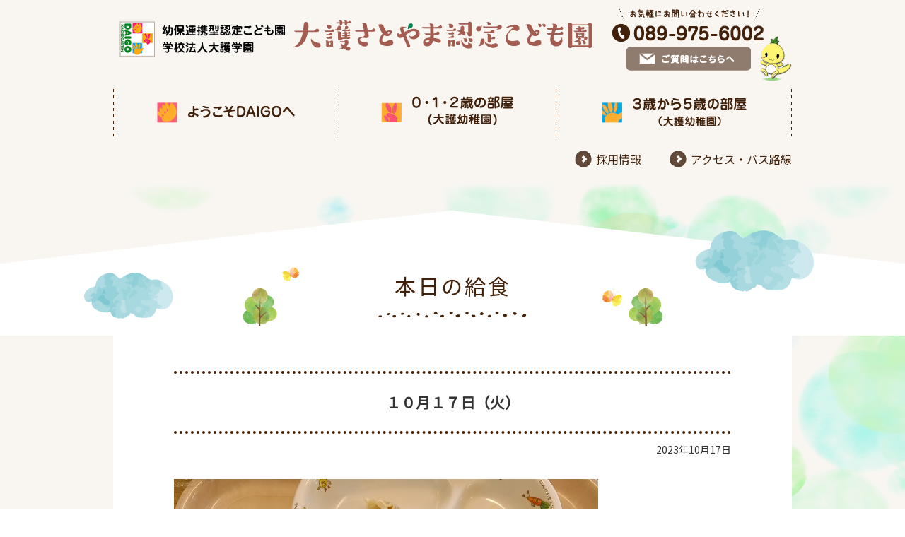

--- FILE ---
content_type: text/html; charset=UTF-8
request_url: https://daigo.ac.jp/lunch/post-636/
body_size: 6649
content:
<!doctype html>
<html>
<head>
<meta charset="utf-8">
<meta name="viewport" content="width=device-width, initial-scale=1.0, minimum-scale=1.0, maximum-scale=5.0, user-scalable=yes">


<link href="https://fonts.googleapis.com/css?family=Noto+Sans+JP" rel="stylesheet">
<link rel="stylesheet" type="text/css" href="https://daigo.ac.jp/wp-content/themes/original/style.css" media="all">

<!--[if lt IE 9]>  
<script src="http://html5shiv.googlecode.com/svn/trunk/html5.js"></script>  
<![endif]-->
<script src="https://ajax.googleapis.com/ajax/libs/jquery/1.12.4/jquery.min.js"></script>
<script src="https://ajax.googleapis.com/ajax/libs/jqueryui/1.12.1/jquery-ui.min.js"></script>
<script type="text/javascript" src="https://daigo.ac.jp/wp-content/themes/original/js/common.js"></script>

<!-- Global site tag (gtag.js) - Google Analytics -->
<script async src="https://www.googletagmanager.com/gtag/js?id=UA-141665343-1"></script>
<script>
  window.dataLayer = window.dataLayer || [];
  function gtag(){dataLayer.push(arguments);}
  gtag('js', new Date());

  gtag('config', 'UA-141665343-1');
</script>


<div id="fb-root"></div>
<script>(function(d, s, id) {
  var js, fjs = d.getElementsByTagName(s)[0];
  if (d.getElementById(id)) return;
  js = d.createElement(s); js.id = id;
  js.src = 'https://connect.facebook.net/ja_JP/sdk.js#xfbml=1&version=v3.2';
  fjs.parentNode.insertBefore(js, fjs);
}(document, 'script', 'facebook-jssdk'));</script>


		<!-- All in One SEO 4.3.6.1 - aioseo.com -->
		<title>１０月１７日（火） - 大護さとやま認定こども園 | 幼保連携型認定こども園学校法人大護学園</title>
		<meta name="robots" content="max-image-preview:large" />
		<link rel="canonical" href="https://daigo.ac.jp/lunch/post-636/" />
		<meta name="generator" content="All in One SEO (AIOSEO) 4.3.6.1 " />
		<meta property="og:locale" content="ja_JP" />
		<meta property="og:site_name" content="大護さとやま認定こども園 | 幼保連携型認定こども園学校法人大護学園 - 主体的・積極的に人生に挑戦するための 「自信」と他人の気持ちに寄り添うことができるおもいやり、 周りの人々と共に生きる私たちだから、 大人になっても忘れずに持っていてほしい。  今はまだ小さな幼児たち。 かわいいみんなも、やがて大人になり、社会へと羽ばたいていきます。 私たちの仕事は、みんなの心の中に、未来を明るく幸せに生きるための 種をまくことです。 幼児期だからできること。 里山を持つ私たちだからできる保育を大切に、 子どもたちの”生きる力”を育んでまいります。" />
		<meta property="og:type" content="article" />
		<meta property="og:title" content="１０月１７日（火） - 大護さとやま認定こども園 | 幼保連携型認定こども園学校法人大護学園" />
		<meta property="og:url" content="https://daigo.ac.jp/lunch/post-636/" />
		<meta property="article:published_time" content="2023-10-17T07:22:14+00:00" />
		<meta property="article:modified_time" content="2023-10-17T07:22:14+00:00" />
		<meta name="twitter:card" content="summary" />
		<meta name="twitter:title" content="１０月１７日（火） - 大護さとやま認定こども園 | 幼保連携型認定こども園学校法人大護学園" />
		<script type="application/ld+json" class="aioseo-schema">
			{"@context":"https:\/\/schema.org","@graph":[{"@type":"BlogPosting","@id":"https:\/\/daigo.ac.jp\/lunch\/post-636\/#blogposting","name":"\uff11\uff10\u6708\uff11\uff17\u65e5\uff08\u706b\uff09 - \u5927\u8b77\u3055\u3068\u3084\u307e\u8a8d\u5b9a\u3053\u3069\u3082\u5712 | \u5e7c\u4fdd\u9023\u643a\u578b\u8a8d\u5b9a\u3053\u3069\u3082\u5712\u5b66\u6821\u6cd5\u4eba\u5927\u8b77\u5b66\u5712","headline":"\uff11\uff10\u6708\uff11\uff17\u65e5\uff08\u706b\uff09","author":{"@id":"https:\/\/daigo.ac.jp\/author\/daigo_admin\/#author"},"publisher":{"@id":"https:\/\/daigo.ac.jp\/#organization"},"datePublished":"2023-10-17T07:22:14+00:00","dateModified":"2023-10-17T07:22:14+00:00","inLanguage":"ja","mainEntityOfPage":{"@id":"https:\/\/daigo.ac.jp\/lunch\/post-636\/#webpage"},"isPartOf":{"@id":"https:\/\/daigo.ac.jp\/lunch\/post-636\/#webpage"},"articleSection":"\u7d66\u98df"},{"@type":"BreadcrumbList","@id":"https:\/\/daigo.ac.jp\/lunch\/post-636\/#breadcrumblist","itemListElement":[{"@type":"ListItem","@id":"https:\/\/daigo.ac.jp\/#listItem","position":1,"item":{"@type":"WebPage","@id":"https:\/\/daigo.ac.jp\/","name":"\u30db\u30fc\u30e0","description":"\u4e3b\u4f53\u7684\u30fb\u7a4d\u6975\u7684\u306b\u4eba\u751f\u306b\u6311\u6226\u3059\u308b\u305f\u3081\u306e \u300c\u81ea\u4fe1\u300d\u3068\u4ed6\u4eba\u306e\u6c17\u6301\u3061\u306b\u5bc4\u308a\u6dfb\u3046\u3053\u3068\u304c\u3067\u304d\u308b\u304a\u3082\u3044\u3084\u308a\u3001 \u5468\u308a\u306e\u4eba\u3005\u3068\u5171\u306b\u751f\u304d\u308b\u79c1\u305f\u3061\u3060\u304b\u3089\u3001 \u5927\u4eba\u306b\u306a\u3063\u3066\u3082\u5fd8\u308c\u305a\u306b\u6301\u3063\u3066\u3044\u3066\u307b\u3057\u3044\u3002 \u4eca\u306f\u307e\u3060\u5c0f\u3055\u306a\u5e7c\u5150\u305f\u3061\u3002 \u304b\u308f\u3044\u3044\u307f\u3093\u306a\u3082\u3001\u3084\u304c\u3066\u5927\u4eba\u306b\u306a\u308a\u3001\u793e\u4f1a\u3078\u3068\u7fbd\u3070\u305f\u3044\u3066\u3044\u304d\u307e\u3059\u3002 \u79c1\u305f\u3061\u306e\u4ed5\u4e8b\u306f\u3001\u307f\u3093\u306a\u306e\u5fc3\u306e\u4e2d\u306b\u3001\u672a\u6765\u3092\u660e\u308b\u304f\u5e78\u305b\u306b\u751f\u304d\u308b\u305f\u3081\u306e \u7a2e\u3092\u307e\u304f\u3053\u3068\u3067\u3059\u3002 \u5e7c\u5150\u671f\u3060\u304b\u3089\u3067\u304d\u308b\u3053\u3068\u3002 \u91cc\u5c71\u3092\u6301\u3064\u79c1\u305f\u3061\u3060\u304b\u3089\u3067\u304d\u308b\u4fdd\u80b2\u3092\u5927\u5207\u306b\u3001 \u5b50\u3069\u3082\u305f\u3061\u306e\u201d\u751f\u304d\u308b\u529b\u201d\u3092\u80b2\u3093\u3067\u307e\u3044\u308a\u307e\u3059\u3002","url":"https:\/\/daigo.ac.jp\/"},"nextItem":"https:\/\/daigo.ac.jp\/category\/lunch\/#listItem"},{"@type":"ListItem","@id":"https:\/\/daigo.ac.jp\/category\/lunch\/#listItem","position":2,"item":{"@type":"WebPage","@id":"https:\/\/daigo.ac.jp\/category\/lunch\/","name":"\u7d66\u98df","url":"https:\/\/daigo.ac.jp\/category\/lunch\/"},"nextItem":"https:\/\/daigo.ac.jp\/lunch\/post-636\/#listItem","previousItem":"https:\/\/daigo.ac.jp\/#listItem"},{"@type":"ListItem","@id":"https:\/\/daigo.ac.jp\/lunch\/post-636\/#listItem","position":3,"item":{"@type":"WebPage","@id":"https:\/\/daigo.ac.jp\/lunch\/post-636\/","name":"\uff11\uff10\u6708\uff11\uff17\u65e5\uff08\u706b\uff09","url":"https:\/\/daigo.ac.jp\/lunch\/post-636\/"},"previousItem":"https:\/\/daigo.ac.jp\/category\/lunch\/#listItem"}]},{"@type":"Organization","@id":"https:\/\/daigo.ac.jp\/#organization","name":"\u5927\u8b77\u3055\u3068\u3084\u307e\u8a8d\u5b9a\u3053\u3069\u3082\u5712 | \u5e7c\u4fdd\u9023\u643a\u578b\u8a8d\u5b9a\u3053\u3069\u3082\u5712\u5b66\u6821\u6cd5\u4eba\u5927\u8b77\u5b66\u5712","url":"https:\/\/daigo.ac.jp\/"},{"@type":"Person","@id":"https:\/\/daigo.ac.jp\/author\/daigo_admin\/#author","url":"https:\/\/daigo.ac.jp\/author\/daigo_admin\/","name":"daigo_admin","image":{"@type":"ImageObject","@id":"https:\/\/daigo.ac.jp\/lunch\/post-636\/#authorImage","url":"https:\/\/secure.gravatar.com\/avatar\/8f9e751d23d67fbed6004fe05a6fef90?s=96&d=mm&r=g","width":96,"height":96,"caption":"daigo_admin"}},{"@type":"WebPage","@id":"https:\/\/daigo.ac.jp\/lunch\/post-636\/#webpage","url":"https:\/\/daigo.ac.jp\/lunch\/post-636\/","name":"\uff11\uff10\u6708\uff11\uff17\u65e5\uff08\u706b\uff09 - \u5927\u8b77\u3055\u3068\u3084\u307e\u8a8d\u5b9a\u3053\u3069\u3082\u5712 | \u5e7c\u4fdd\u9023\u643a\u578b\u8a8d\u5b9a\u3053\u3069\u3082\u5712\u5b66\u6821\u6cd5\u4eba\u5927\u8b77\u5b66\u5712","inLanguage":"ja","isPartOf":{"@id":"https:\/\/daigo.ac.jp\/#website"},"breadcrumb":{"@id":"https:\/\/daigo.ac.jp\/lunch\/post-636\/#breadcrumblist"},"author":{"@id":"https:\/\/daigo.ac.jp\/author\/daigo_admin\/#author"},"creator":{"@id":"https:\/\/daigo.ac.jp\/author\/daigo_admin\/#author"},"datePublished":"2023-10-17T07:22:14+00:00","dateModified":"2023-10-17T07:22:14+00:00"},{"@type":"WebSite","@id":"https:\/\/daigo.ac.jp\/#website","url":"https:\/\/daigo.ac.jp\/","name":"\u5927\u8b77\u3055\u3068\u3084\u307e\u8a8d\u5b9a\u3053\u3069\u3082\u5712 | \u5e7c\u4fdd\u9023\u643a\u578b\u8a8d\u5b9a\u3053\u3069\u3082\u5712\u5b66\u6821\u6cd5\u4eba\u5927\u8b77\u5b66\u5712","description":"\u4e3b\u4f53\u7684\u30fb\u7a4d\u6975\u7684\u306b\u4eba\u751f\u306b\u6311\u6226\u3059\u308b\u305f\u3081\u306e \u300c\u81ea\u4fe1\u300d\u3068\u4ed6\u4eba\u306e\u6c17\u6301\u3061\u306b\u5bc4\u308a\u6dfb\u3046\u3053\u3068\u304c\u3067\u304d\u308b\u304a\u3082\u3044\u3084\u308a\u3001 \u5468\u308a\u306e\u4eba\u3005\u3068\u5171\u306b\u751f\u304d\u308b\u79c1\u305f\u3061\u3060\u304b\u3089\u3001 \u5927\u4eba\u306b\u306a\u3063\u3066\u3082\u5fd8\u308c\u305a\u306b\u6301\u3063\u3066\u3044\u3066\u307b\u3057\u3044\u3002  \u4eca\u306f\u307e\u3060\u5c0f\u3055\u306a\u5e7c\u5150\u305f\u3061\u3002 \u304b\u308f\u3044\u3044\u307f\u3093\u306a\u3082\u3001\u3084\u304c\u3066\u5927\u4eba\u306b\u306a\u308a\u3001\u793e\u4f1a\u3078\u3068\u7fbd\u3070\u305f\u3044\u3066\u3044\u304d\u307e\u3059\u3002 \u79c1\u305f\u3061\u306e\u4ed5\u4e8b\u306f\u3001\u307f\u3093\u306a\u306e\u5fc3\u306e\u4e2d\u306b\u3001\u672a\u6765\u3092\u660e\u308b\u304f\u5e78\u305b\u306b\u751f\u304d\u308b\u305f\u3081\u306e \u7a2e\u3092\u307e\u304f\u3053\u3068\u3067\u3059\u3002 \u5e7c\u5150\u671f\u3060\u304b\u3089\u3067\u304d\u308b\u3053\u3068\u3002 \u91cc\u5c71\u3092\u6301\u3064\u79c1\u305f\u3061\u3060\u304b\u3089\u3067\u304d\u308b\u4fdd\u80b2\u3092\u5927\u5207\u306b\u3001 \u5b50\u3069\u3082\u305f\u3061\u306e\u201d\u751f\u304d\u308b\u529b\u201d\u3092\u80b2\u3093\u3067\u307e\u3044\u308a\u307e\u3059\u3002","inLanguage":"ja","publisher":{"@id":"https:\/\/daigo.ac.jp\/#organization"}}]}
		</script>
		<!-- All in One SEO -->

<link rel='dns-prefetch' href='//s.w.org' />
		<script type="text/javascript">
			window._wpemojiSettings = {"baseUrl":"https:\/\/s.w.org\/images\/core\/emoji\/11.2.0\/72x72\/","ext":".png","svgUrl":"https:\/\/s.w.org\/images\/core\/emoji\/11.2.0\/svg\/","svgExt":".svg","source":{"concatemoji":"https:\/\/daigo.ac.jp\/wp-includes\/js\/wp-emoji-release.min.js?ver=5.1.19"}};
			!function(e,a,t){var n,r,o,i=a.createElement("canvas"),p=i.getContext&&i.getContext("2d");function s(e,t){var a=String.fromCharCode;p.clearRect(0,0,i.width,i.height),p.fillText(a.apply(this,e),0,0);e=i.toDataURL();return p.clearRect(0,0,i.width,i.height),p.fillText(a.apply(this,t),0,0),e===i.toDataURL()}function c(e){var t=a.createElement("script");t.src=e,t.defer=t.type="text/javascript",a.getElementsByTagName("head")[0].appendChild(t)}for(o=Array("flag","emoji"),t.supports={everything:!0,everythingExceptFlag:!0},r=0;r<o.length;r++)t.supports[o[r]]=function(e){if(!p||!p.fillText)return!1;switch(p.textBaseline="top",p.font="600 32px Arial",e){case"flag":return s([55356,56826,55356,56819],[55356,56826,8203,55356,56819])?!1:!s([55356,57332,56128,56423,56128,56418,56128,56421,56128,56430,56128,56423,56128,56447],[55356,57332,8203,56128,56423,8203,56128,56418,8203,56128,56421,8203,56128,56430,8203,56128,56423,8203,56128,56447]);case"emoji":return!s([55358,56760,9792,65039],[55358,56760,8203,9792,65039])}return!1}(o[r]),t.supports.everything=t.supports.everything&&t.supports[o[r]],"flag"!==o[r]&&(t.supports.everythingExceptFlag=t.supports.everythingExceptFlag&&t.supports[o[r]]);t.supports.everythingExceptFlag=t.supports.everythingExceptFlag&&!t.supports.flag,t.DOMReady=!1,t.readyCallback=function(){t.DOMReady=!0},t.supports.everything||(n=function(){t.readyCallback()},a.addEventListener?(a.addEventListener("DOMContentLoaded",n,!1),e.addEventListener("load",n,!1)):(e.attachEvent("onload",n),a.attachEvent("onreadystatechange",function(){"complete"===a.readyState&&t.readyCallback()})),(n=t.source||{}).concatemoji?c(n.concatemoji):n.wpemoji&&n.twemoji&&(c(n.twemoji),c(n.wpemoji)))}(window,document,window._wpemojiSettings);
		</script>
		<style type="text/css">
img.wp-smiley,
img.emoji {
	display: inline !important;
	border: none !important;
	box-shadow: none !important;
	height: 1em !important;
	width: 1em !important;
	margin: 0 .07em !important;
	vertical-align: -0.1em !important;
	background: none !important;
	padding: 0 !important;
}
</style>
	<link rel='stylesheet' id='wp-block-library-css'  href='https://daigo.ac.jp/wp-includes/css/dist/block-library/style.min.css?ver=5.1.19' type='text/css' media='all' />
<link rel='https://api.w.org/' href='https://daigo.ac.jp/wp-json/' />
<link rel='shortlink' href='https://daigo.ac.jp/?p=636' />
<link rel="alternate" type="application/json+oembed" href="https://daigo.ac.jp/wp-json/oembed/1.0/embed?url=https%3A%2F%2Fdaigo.ac.jp%2Flunch%2Fpost-636%2F" />
<link rel="alternate" type="text/xml+oembed" href="https://daigo.ac.jp/wp-json/oembed/1.0/embed?url=https%3A%2F%2Fdaigo.ac.jp%2Flunch%2Fpost-636%2F&#038;format=xml" />
		<style type="text/css">.recentcomments a{display:inline !important;padding:0 !important;margin:0 !important;}</style>
		
</head>
<body>
<div id="over_wrapper">
<div id="wrapper" class="clrfx">


<!-- ヘッダー -->
<header class="header">
	<div class="container">
		<div class="box_01  ">
			<div class="logo_wrap ">
				<p class="logo_symbol"><img src="https://daigo.ac.jp/wp-content/themes/original/images/logo_01.png" alt="幼保連携型認定こども園学校法人大護学園 | DAIGO"></p>
				<h1 class="logo_ttl"><a href="https://daigo.ac.jp/"><img src="https://daigo.ac.jp/wp-content/themes/original/images/logo_02.png" alt="大護さとやま認定こども園"></a></h1>
			</div>
			<div class="contact_box">
				<div class="tel_num_txt"><img src="https://daigo.ac.jp/wp-content/themes/original/images/tel_01.png" alt="お気軽にお問い合わせ下さい！"></div>
				<div class="chara"><img src="https://daigo.ac.jp/wp-content/themes/original/images/chara_01.png" alt="大護さとやま認定こども園のキャラクター"></div>
				<div class="btn_wrap"><a href="https://daigo.ac.jp/contact"><img src="https://daigo.ac.jp/wp-content/themes/original/images/contact_btn_01.png" alt="ご質問はこちらへ"></a></div>
			</div>
		</div>

		

		<nav class="nav_wrap pc_v">
			<ul class="nav_01">
				<li class="li_item"><a href="https://daigo.ac.jp/about"><span class="nav_txt"><i class="icon_symbol"><img src="https://daigo.ac.jp/wp-content/themes/original/images/i_guu.png" alt="グー"></i><img src="https://daigo.ac.jp/wp-content/themes/original/images/nav_txt_01.png" alt="ようこそDAIGOへ"></span></a></li>
				<li class="li_item"><a href="https://daigo.ac.jp/hoikuen"><span class="nav_txt"><i class="icon_symbol"><img src="https://daigo.ac.jp/wp-content/themes/original/images/i_choki.png" alt="チョキ"></i><img src="https://daigo.ac.jp/wp-content/themes/original/images/nav_txt_012.png" alt="0・1・2歳の部屋(大護さとやま保育園)"></span></a></li>
				<li class="li_item"><a href="https://daigo.ac.jp/youchien"><span class="nav_txt"><i class="icon_symbol"><img src="https://daigo.ac.jp/wp-content/themes/original/images/i_paa.png" alt="パー"></i><img src="https://daigo.ac.jp/wp-content/themes/original/images/nav_txt_03.png" alt="3歳から5歳の部屋(大護さとやま幼稚園)"></span></a></li>
			</ul>
			<ul class="nav_02">
				<li class="li_item"><a href="https://daigo.ac.jp/recruit"><span class="nav_txt"><i class="icon_arrow"><img src="https://daigo.ac.jp/wp-content/themes/original/images/i_arrow_01_r.png" alt="→"></i>採用情報</span></a></li>
				<li class="li_item"><a href="https://daigo.ac.jp/access"><span class="nav_txt"><i class="icon_arrow"><img src="https://daigo.ac.jp/wp-content/themes/original/images/i_arrow_01_r.png" alt="→"></i>アクセス・バス路線</span></a></li>
			</ul>
		</nav>

		
	</div>

	<!-- メニューS -->
	<div class="navBtn sp_v">
		<button class="navIcon">
			<span class="navTxt">
				<span class="menu-btn-top"></span>
				<span class="menu-btn-middle"></span>
				<span class="menu-btn-bottom"></span>
			</span>
			<span class="menu-btn-txt">menu</span>
		</button>
	</div>
	
	<div id="menu_anim" class="menu-wrap  menuOff sp_v">
		<div class="sub_menu_head">
			<p class="sub_menu_ttl">メニュー</p>
		</div>
		<nav class="smenu_wrap">
			<ul class="global-nav-menu clrfx">
				<li class="nav_btn global-nav-menu-item"><a href="https://daigo.ac.jp/">TOP</a></li>
				<li class="nav_btn global-nav-menu-item"><a href="https://daigo.ac.jp/about">ようこそDAIGOへ</a></li>
				<li class="nav_btn global-nav-menu-item"><a href="https://daigo.ac.jp/hoikuen">１・２歳の部屋<br>(大護さとやま保育園)</a></li>
				<li class="nav_btn global-nav-menu-item"><a href="https://daigo.ac.jp/youchien">３歳から５歳の部屋</a></li>
				<li class="nav_btn global-nav-menu-item"><a href="https://daigo.ac.jp/recruit">採用情報</a></li>
				<!--<li class="nav_btn global-nav-menu-item"><a href="https://daigo.ac.jp/access">アクセス・バス路線</a></li>-->
				<li class="nav_btn global-nav-menu-item"><a href="https://daigo.ac.jp/">サイトマップ</a></li>
				<li class="nav_btn global-nav-menu-item"><a href="https://daigo.ac.jp/contact#policy">プライバシーポリシー</a></li>
			</ul>
			<ul class="sp-nav-menu">
				<li class="sp-nav-menu-item">
					<a href="https://www.facebook.com/Daigogakuen" target="_blank">
						<i class="li_icon"><img src="https://daigo.ac.jp/wp-content/themes/original/images/i_fb.png" alt="facebook"></i>
						<p class="txt_wrap">
							<span class="name">facebook</span>
						</p>
					</a>
				</li>
				<li class="sp-nav-menu-item">
					<a href="https://www.instagram.com/kindergarten_daigogakuen/" target="_blank">
						<i class="li_icon"><img src="https://daigo.ac.jp/wp-content/themes/original/images/i_instagram.png" alt="Instagram"></i>
						<p class="txt_wrap">
							<span class="name">Instagram</span>
						</p>
					</a>
				</li>
				<!--
				<li class="sp-nav-menu-item">
					<a href="#" target="_blank">
						<i class="li_icon"><img src="https://daigo.ac.jp/wp-content/themes/original/images/i_twwiter.png" alt="Twitter"></i>
						<p class="txt_wrap">
							<span class="name">Twitter</span>
						</p>
					</a>
				</li>
				-->
			</ul>
			<div class="contact_box_wrap">
				<div class="contact_box">
					<div class="tel_num_txt"><img src="https://daigo.ac.jp/wp-content/themes/original/images/contact_wrap.png" alt="お気軽にお問い合わせ下さい！|089-975-6002"></div>
					<a class="btn_01" href="https://daigo.ac.jp/contact"><img src="https://daigo.ac.jp/wp-content/themes/original/images/contact_btn_02.png" alt="ご質問はこちらへ"></a>
				</div>
			</div>
		</nav>
	</div>


</header>





<!-- メイン -->
<main class="single blog">
	<section class="content_main_head">
		<div class="container">
			<h2 class="c_ttl_01">本日の給食</h2>
		</div>
	</section>
	
	<div class="content_main_wrap container">
		<section class="single_main_sec">
			<div class="inner_wrap">
			<div class="ttl_wrap_01">
				<h3 class="ttl_01">１０月１７日（火）</h3>
			</div>
			<div class="time_wrap"><time datetime="2023-17-10" itemprop="datepublished">2023年10月17日</time></div>

                        <figure class="main_img_01"><img src="https://daigo.ac.jp/wp-content/uploads/2023/10/7181a414618615e0ba2e209485360ca2.jpg" ></figure>


                        <div class="output_wrap">
                        <p>秋野菜マーボ丼</p>
<p>豚肉焼売</p>
<p>さつま揚げと切干大根の中華和え</p>
<p>中華スープ</p>
                        </div>
                        
                        <div class="btn_wrap_01">
                        	<a class="btn_01" href="https://daigo.ac.jp/lunch">一覧へ戻る</a>
                        </div>
                        
			</div>
		</section>



	</div>









	
	<!------------------------>
		<div class="guide_wrap container">
		<section class="nyuen_sec">
			<a href="https://daigo.ac.jp/about/#p_01">
			<div class="inner">
				<h2 class="ttl_01">入園について</h2>
				<div class="box_01 clrfx" >
					<div class="img_wrap"><img src="https://daigo.ac.jp/wp-content/themes/original/images/top_img_01.png" alt="入園について"></div>
					<div class="txt_wrap">
						<p class="txt_01">お子様の入園を<br class="pc_v">ご検討されている方は<br class="pc_v">ぜひ見てください。</p>
					</div>
				</div>
			</div>
			</a>
		</section>
		
		<section class="qacontact_sec">
			<a href="https://daigo.ac.jp/contact">
			<div class="inner">
				<h2 class="ttl_01">ご質問・ご意見コーナー</h2>
				<div class="box_01 clrfx" >
					<div class="img_wrap"><img src="https://daigo.ac.jp/wp-content/themes/original/images/top_img_02.png" alt="入園について"></div>
					<div class="txt_wrap">
						<p class="txt_01">大護さとやま認定こども園についてのご不明点は<br class="pc_v">こちらまでお気軽に！</p>
					</div>
				</div>
			</div>
			</a>
		</section>
	</div>
	
	<section class="bnr_list_sec container">
		<ul class="bnr_list">
			<li class="li_item"><a href="https://www.google.ca/maps/@33.8252912,132.8057003,3a,75y,76.15h,104t/data=!3m6!1e1!3m4!1sAF1QipNf9CZmhM-SzTP9zkJzlHqzAHhr-bAmFiA_T7n_!2e10!7i13312!8i6656" target="_blank"><img src="https://daigo.ac.jp/wp-content/themes/original/images/bnr_indoorview.png" alt="園内写真ツアー 園内をぐるっと見てみよう！ googleインドアビュー"></a></li>
			<li class="li_item"><a href="https://snapsnap.jp/" target="_blank"><img src="https://daigo.ac.jp/wp-content/themes/original/images/bnr_snapsnap.png" alt="みんなの写真があるよ！スナップスナップ"></a></li>
			<li class="li_item"><a href="https://www.buscatch.com/i_guidance_cms/cms/daigo" target="_blank"><img src="https://daigo.ac.jp/wp-content/themes/original/images/bnr_app_hogo.png" alt="保護者専用サイト・園からのお知らせ・バス位置情報配信・欠席遅刻連絡・バス不要連絡 連絡アプリ"></a></li>
		</ul>
	</section>
	
	<!------------------------>
	
	
</main>


<!-- フッター -->
<footer class="footer">
	<div class="box_01  container">
		<div class="left_box">
			<div class="logo_wrap ">
				<p class="logo_symbol"><img src="https://daigo.ac.jp/wp-content/themes/original/images/logo_01.png" alt="幼保連携型認定こども園学校法人大護学園 | DAIGO"></p>
				<h2 class="logo_ttl"><a href="#"><img src="https://daigo.ac.jp/wp-content/themes/original/images/logo_02.png" alt="大護さとやま認定こども園"></a></h2>
			</div>
			<address class="address">
				<span class="txt_01">〒790-0912</span><span class="txt_01">愛媛県松山市畑寺町乙16番地</span><span class="txt_01">Tel：089-975-6002</span><span class="txt_01">Fax：089-975-6004</span>
			</address>
			<div class="sns_list_wrap">
				<ul class="sns_list">
					<li class="li_item">
						<a href="https://www.facebook.com/Daigogakuen" target="_blank">
							<i class="li_icon"><img src="https://daigo.ac.jp/wp-content/themes/original/images/i_fb.png" alt="facebook"></i>
							<p class="txt_wrap">
								大護さとやま<br class="pc_v">認定こども園<br><span class="name">facebook</span>
							</p>
						</a>
					</li>
					<li class="li_item">
						<a href="https://www.instagram.com/kindergarten_daigogakuen/" target="_blank">
							<i class="li_icon"><img src="https://daigo.ac.jp/wp-content/themes/original/images/i_instagram.png" alt="Instagram"></i>
							<p class="txt_wrap">
								大護さとやま<br class="pc_v">認定こども園<br><span class="name">Instagram</span>
							</p>
						</a>
					</li>
					
					<li class="li_item">
						<a href="https://www.instagram.com/daigopiyopiyo/" target="_blank">
							<i class="li_icon"><img src="https://daigo.ac.jp/wp-content/themes/original/images/i_instagram.png" alt="Instagram"></i>
							<p class="txt_wrap">
								DAIGO☆<br class="pc_v">ぴよぴよ<br><span class="name">Instagram</span>
							</p>
						</a>
					</li>					
					
					
					<!--
					<li class="li_item">
						<a href="#" target="_blank">
							<i class="li_icon"><img src="https://daigo.ac.jp/wp-content/themes/original/images/i_twwiter.png" alt="Twitter"></i>
							<p class="txt_wrap">
								大護さとやま<br class="pc_v">認定こども園<br><span class="name">Twitter</span>
							</p>
						</a>
					</li>
					-->
				</ul>
			</div>
		</div>
		<div class="contact_box pc_v">
			<div class="tel_num_txt"><img src="https://daigo.ac.jp/wp-content/themes/original/images/contact_wrap.png" alt="お気軽にお問い合わせ下さい！|089-975-6002"></div>
			<a class="btn_01" href="https://daigo.ac.jp/contact"><img src="https://daigo.ac.jp/wp-content/themes/original/images/contact_btn_02.png" alt="ご質問はこちらへ"></a>
		</div>
	
	</div>
	
	<div class="bg_img"><img src="https://daigo.ac.jp/wp-content/themes/original/images/foot_img_01.png" alt="大護さとやま 認定こども園 外観"></div>
	<div class="foot_wrap">
		<div class="foot_inner container">
			<nav class="foot_nav_wrap">
				<ul class="foot_nav">
					<!--<li class="nav_item"><a href="#">サイトマップ</a></li>-->
					<li class="nav_item"><a href="https://daigo.ac.jp/contact#policy">プライバシーポリシー</a></li>
				</ul>
			</nav>
			<p class="copy">Copyright　（c）daigo &nbsp;All &nbsp;Right &nbsp;Reserved.</p>
		</div>
	</div>
	
	
</footer>


</div><!-- #wrapper -->
</div><!-- #over_wrapper -->
<script type='text/javascript' src='https://daigo.ac.jp/wp-includes/js/wp-embed.min.js?ver=5.1.19'></script>
</body>
</html>

--- FILE ---
content_type: text/css
request_url: https://daigo.ac.jp/wp-content/themes/original/style.css
body_size: 12849
content:
/*
Theme Name: Original_style
Theme URI: http://daigo.ac.jp/
Description: オリジナルリセット
Version: 1.4
Author: Author
Author URI: http://daigo.ac.jp/
*/
@charset "utf-8";

/* html5 reset*/
html{overflow-y:scroll;}
html, body, div, span, object, iframe,
h1, h2, h3, h4, h5, h6, p, blockquote, pre,
abbr, address, cite, code,
del, dfn, em, img, ins, kbd, q, samp,
small, strong, sub, sup, var,
b, i,
dl, dt, dd, ol, ul, li,
fieldset, form, label, legend,
table, caption, tbody, tfoot, thead, tr, th, td,
article, aside, dialog, figure, footer, header,
hgroup, menu, nav, section,
time, mark, audio, video {margin:0;padding:0;border:0;outline:0;font-size:100%;vertical-align:baseline;background:transparent;}
table{border-collapse:collapse;border-spacing:0;}
fieldset,img{border:0;}
h1, h2, h3, h4, h5, h6,address,caption,cite,code,dfn,em,strong,th,var,span{font-style:normal;font-weight:normal;}
li{list-style:none;}
article, aside, dialog, figure, footer, header,hgroup, nav, section {display:block;}
q:before,q:after{content:'';}
abbr,acronym{border:0;font-variant:normal;}
sup{vertical-align:text-top;}
sub{vertical-align:text-bottom;}
img{vertical-align:bottom;}

/* original reset */
li{
	list-style:none;
}
a {
	text-decoration:none;
}
a:link {
}
a:visited {
}
a:hover {
	text-decoration:underline;	
}
a:active {
}

/* html5 reset +alpha */
html{
    font-size: 62.5%; /* (14px) */
	line-height:1.0;
}
#main {
	line-height:1.4;
}

/* common item */
.clrfx:after {content:".";display:block;height:0;clear:both;visibility:hidden;overflow:hidden;font-size:0.1em;line-height:0;}
.clrfx {zoom:1;}
.clr {clear:both;}
.fltl {float:left;}
.fltr {float:right;}
.leftAdjust{text-align:left;}
.rightAdjust{text-align:right;}
.centerAdjust{text-align:center;}
.topAdjust{vertical-align:top;}
.middleAdjust{vertical-align:middle;}
.bottomAdjust{vertical-align:bottom;}
.rlt{position:relative;}
.abs{position:absolute;}
strong { font-weight:bold; }
em { font-style: italic; }
del { text-decoration:line-though; }



/* items */
img{
	max-width:100%;
	backface-visibility:hidden;
	-webkit-backface-visibility:hidden;
}
a img {
	-webkit-transition: all 0.3s ease-out;
	-moz-transition: all 0.3s ease-out;
	-ms-transition: all 0.3s ease-out;
	transition: all 0.3s ease-out;
}

a:hover img {
	opacity: 0.7;
	filter: alpha(opacity=70);
	-ms-filter: alpha(opacity=70);
}
a:hover img.opa100 {
	opacity: 1.0;
	filter: alpha(opacity=100);
	-ms-filter: alpha(opacity=100);
}
.container {
	width:960px;
	margin:0 auto;
}

@media screen and (max-width: 768px){
	.container {
		width:100%;
		margin:0 auto;
		padding:0;
	}
}

@media print,screen and (min-width: 769px){
	.sp_v{
	  display:none!important;
	}
}
@media screen and (max-width: 768px){
	.pc_v{
    display:none!important;
	}
}


.f_mincho {
	font-family: "游明朝", YuMincho, "ヒラギノ明朝 ProN W3", "Hiragino Mincho ProN", "HG明朝E", "ＭＳ Ｐ明朝", "ＭＳ 明朝", serif;
}
/* body style */
body {
	font-size:14px;
	font-family:'Noto Sans JP',"游ゴシック", YuGothic,'Lucida Grande', 'Hiragino Kaku Gothic ProN', 'ヒラギノ角ゴ ProN W3', Meiryo, メイリオ, sans-serif;
	background:#fff;
	-webkit-text-size-adjust: 100%;
}
/* common */

#over_wrapper{
	min-width:1200px;
	background:url(./images/daigo_back-01.png) center top repeat;
}
@media screen and (max-width: 768px){
	#over_wrapper{
		min-width:100%;
	}
}

/*-----------------------------
	見出し関連
-------------------------------*/
.c_ttl_01{
	margin-bottom:7px;
	padding:85px 0 50px;
	
	font-size:30px;
	letter-spacing: 3px;
	line-height:1.4;
	color:#42210b;
	text-align:center;
	background:	url(./images/dot_item_02.png)center bottom  25px no-repeat,
				url(./images/bg_ttl_tree.png)center bottom  no-repeat;
}
.c_ttl_01 .sub_txt{
	font-size:23px;
	color:#42210b;
}


.c_ttl_02{
	height:71px;
	margin-bottom:55px;
	padding-top:22px;
	font-size:24px;
	color:#42210b;
	text-align:center;
	background:url(./images/bg_ttl_01.png) center center no-repeat;
	box-sizing:border-box;
}

.c_ttl_03{
	margin-bottom:35px;
	padding:25px 5px 25px;
	border-top:4px dotted #009138;
	border-bottom:4px dotted #009138;
	
	font-size:24px;
	color:#009138;
	text-align:center;
}

/*-----------------------------
	Header
-------------------------------*/
.header{
	padding:12px 0 25px;
}
.header .box_01 {
	display: -webkit-box;
	display: -ms-flexbox;
	display: flex;
	-webkit-box-pack: justify;
	-ms-flex-pack: justify;
	        justify-content: space-between;
	-webkit-box-align: center;
	-ms-flex-align: center;
	        align-items: center;
}
.header .box_01 .logo_wrap{
	display: -webkit-box;
	display: -ms-flexbox;
	display: flex;
}
.header .box_01 .logo_wrap .logo_symbol{
	margin-right:12px;
}
.header .box_01 .contact_box{
	position:relative;
	padding-right:40px;
	text-align:center;
}
.header .box_01 .contact_box .tel_num_txt{
	margin-bottom:7px;
}
.header .box_01 .contact_box .chara{
	position:absolute;
	bottom:-15px;
	right:0;
}

@media screen and (max-width: 768px){
	.header .box_01 {
		display: block;
	}
	.header .box_01 .logo_wrap{
		display: block;
		padding:0 15px 10px;
	}
	.header .box_01 .logo_wrap .logo_symbol{
		margin:0 0 10px;
	}
	.header .box_01 .logo_wrap .logo_ttl{
		margin:0 0 10px;
	}
	.header .box_01 .contact_box{
		position:relative;
		width:300px;
		margin:0 auto 0;
		padding-right:0;
		text-align:center;
	}

}

/*------------------------
	gnav関連
------------*/
.nav_wrap .nav_01{
	display:table;
	width:100%;
	margin-top:25px;
}
.nav_wrap .nav_01 .li_item{
	position:relative;
	display:table-cell;
	padding:11px 10px;
	text-align:center;
	vertical-align:middle;
	box-sizing:border-box;
}
.nav_wrap .nav_01 .li_item:before{
	content:"";
	position:absolute;
	top:0;
	left:0;
	width:1px;
	height:100%;
	background:url(./images/dashedline_01.png) top left;

}
.nav_wrap .nav_01 .li_item:last-of-type:after{
	content:"";
	position:absolute;
	top:0;
	right:0;
	width:1px;
	height:100%;
	background:url(./images/dashedline_01.png) top left;

}
.nav_wrap .nav_01 .li_item .nav_txt{
	position:relative;
	display:inline-block;
	padding:0 0 0 44px;
}
.nav_wrap .nav_01 .li_item .nav_txt .icon_symbol{
	position:absolute;
	top:50%;
	left:0;
	-webkit-transform: translateY(-50%); /* Safari用 */
	transform: translateY(-50%);
}
.nav_wrap .nav_02{
	display: -webkit-box;
	display: -ms-flexbox;
	display: flex;
	-webkit-box-pack: end;
	-ms-flex-pack: end;
		justify-content: flex-end;
	margin-top:20px;
}
.nav_wrap .nav_02 .li_item {
	margin-right:40px;
}
.nav_wrap .nav_02 .li_item:last-of-type {
	margin-right:0px;
}
.nav_wrap .nav_02 .li_item .nav_txt{
	position:relative;
	display:inline-block;
	padding:4px 0 4px 30px;
	font-size:16px;
	color:#42210b;
}
.nav_wrap .nav_02 .li_item a .nav_txt{
	opacity: 1.0;
	-webkit-transition: all 0.3s ease-out;
	-moz-transition: all 0.3s ease-out;
	-ms-transition: all 0.3s ease-out;
	transition: all 0.3s ease-out;
}
.nav_wrap .nav_02 .li_item a:hover .nav_txt{
	opacity: 0.7;
}

.nav_wrap .nav_02 .li_item .nav_txt .icon_arrow{
	position:absolute;
	top:50%;
	left:0;
	-webkit-transform: translateY(-50%); /* Safari用 */
	transform: translateY(-50%);
}


/*----------------------------------
	メニュー関連
------------------------------------*/


/*SPナビ*/
@media screen and (max-width: 768px){
	.navBtn{
		position:fixed;
		top:0;
		right:0;
		width:55px;
		height:55px;
		margin:0;
		padding:5px;
		background-color:rgba(66,33,11,0.85);
		overflow:hidden;
		box-sizing:border-box;
		z-index:999;
	}
	.navBtn .navIcon{
		position:relative;
		width:100%;
		height:100%;
		padding:0;
		cursor:pointer;
		border:none;
		outline:none;
		background-color:transparent;

	}
	.navBtn .navIcon.btn_on{

	}
	.navTxt span {
	    position: absolute;
	    left: 50%;
	    top: 38%;
	    width: 60%;
	    height: 2px;
	    margin-left: -30%;
	    display: block;
	    -webkit-transition: all 0.3s;
	    transition: all 0.3s;
	    -webkit-transform: rotate(0deg);
	    transform: rotate(0deg);
	}
	.navTxt .menu-btn-top {
	    background-color: rgba(255, 255, 255, 1);
	    -webkit-transform: translateY(-0.5em);
	    transform: translateY(-0.5em);
	}
	.navTxt .menu-btn-middle {
	    background-color: rgba(255, 255, 255, 1);
	}
	.navTxt .menu-btn-bottom {
	    background-color: rgba(255, 255, 255, 1);
	    -webkit-transform: translateY(0.5em);
	    transform: translateY(0.5em);
	}
	.menu-btn-txt{
		position:absolute;
		top:65%;
		left:0;
		width:100%;
		color:#ffffff;
		text-align:center;
		font-size:12px;
	}
	.navBtn .navIcon .navTxt{
		color:#21a937;
	}
	.navBtn .navIcon.btn_on .navTxt{
		color:#21a937;
	}
	.navIcon.btn_on .menu-btn-middle {
	    background-color: rgba(255, 255, 255, 0);
	}

	.navIcon.btn_on .menu-btn-top {
	    -webkit-transform: rotate(-45deg) translateY(0px);
	    transform: rotate(-45deg) translateY(0px);
	}

	.navIcon.btn_on .menu-btn-bottom {
	    -webkit-transform: rotate(45deg) translateY(0px);
	    transform: rotate(45deg) translateY(0px);
	}
	.menu-wrap{
		position:fixed;
		top:0;
		left:0;
		margin:0;
		width:100vw;
		height:100vh;
		background-color:rgba(255,255,255,0.98);
		-webkit-transition:0.2s ease-in-out;
		-moz-transition:0.2s ease-in-out;
		transition:0.2s ease-in-out;
		z-index:9999;
		overflow:auto;
	}
	.menuOff {
		-webkit-transform:translate3d(100%, 0, 0);
		-moz-transform:translate3d(100%, 0, 0);
		transform:translate3d(100%, 0, 0);
		z-index:98; /* ロゴ下に来るように */
	}
	.menuOn {
		box-shadow: 8px 8px 20px 0 rgba(0, 0, 0, 0.2);
		-webkit-transform:translate3d(0, 0, 0);
		-moz-transform:translate3d(0, 0, 0);
		transform:translate3d(0, 0, 0);
	}
	.ie .menuOff {
		left:-100%; /* IE向け */
	}
	.ie .menuOn {
		left: 0; /* IE向け */
	}
	.menu-wrap .global-nav-menu-item{
		float:none;
		display:block;
		width:100%;
		text-align:left;
		box-sizing:border-box;
	}
	.menu-wrap .contact_box_wrap{
		margin-top:50px;
	}
	.menu-wrap .contact_box_wrap .contact_box{
		position:relative;
		text-align:center;
	}
	.menu-wrap .contact_box_wrap .contact_box .btn_01{
		position:absolute;
		bottom:17%;
		left:50%;
		width:80%;
		max-width:268px;
		-webkit-transform: translateX(-55%);
		transform: translateX(-55%);
	}

}
@media screen and (max-width: 768px){
	.sub_menu_head{
		position:relative;
		width:100%;
		height:55px;
		padding:0 60px;
		background-color:#42210b;
		text-align:left;
		box-sizing:border-box;
	}
	.sub_menu_head .sub_menu_ttl{
		position:absolute;
		top:50%;
		left:20px;
		font-size:18px;
		font-weight:bold;
		color:#ffffff;
		-webkit-transform: translateY(-50%);
		transform: translateY(-50%);
	}
	.sub_menu_head .sub_menu_ttl img{
		width:auto;
		height:34px;
	}
	.sub_menu_cnt{
		position:relative;
		width:100%;
		margin-top:35px;
		padding:20px 20px 10px;
		background-color:#42210b;
		text-align:left;
		box-sizing:border-box;
	}
	.sub_menu_cnt .sub_menu_ttl{
		font-size:18px;
		font-weight:bold;
		color:#ffffff;
		text-align:center;
	}
	.sub_menu_cnt .txt_00{
		margin:5px 0 5px 2px;
		font-size:1.4em;
		line-height:1.4;
		color:#ffffff;
		text-align:center;
	}
	.sub_menu_cnt .txt_01{
		margin:5px 0 10px 2px;
		font-size:1.4em;
		line-height:1.4;
		color:#ffffff;
	}
	.sub_menu_cnt .btn_wrap{
		width:90%;
		margin:8px auto;
	}
	.global-nav-menu .global-nav-menu-item{
		float:left;
		width:100%;
		padding:18px 10px 16px;
		border-bottom:1px solid #aaaaaa;
		box-sizing:border-box;
		line-height:1.5;
	}
	.global-nav-menu .global-nav-menu-item.harf{
		float:left;
		width:50%;
		box-sizing:border-box;
	}
	.global-nav-menu .global-nav-menu-item.harf:nth-child(odd){
		border-right:1px solid #aaaaaa
	}
	.global-nav-menu .global-nav-menu-item a{
		position:relative;
		display:block;
		padding-left:30px;
		color:#42210b;
		font-size:15px;
		line-height:1.5;
	}
	.global-nav-menu .global-nav-menu-item a:before{
		content:"";
		position:absolute;
		top:50%;
		left:0px;
		display:block;
		width:7px;
		height:7px;
		border-top:2px solid #42210b;
		border-right:2px solid #42210b;
	    -webkit-transform: rotate(45deg) translateY(-55%);
	    transform: rotate(45deg) translateY(-55%);
	}
	.sp-nav-menu .sp-nav-menu-item{
		padding:15px 25px;
		border-bottom:1px solid #aaaaaa;
	}
	.sp-nav-menu .sp-nav-menu-item a{
		display: -webkit-box;
		display: -ms-flexbox;
		display: flex;
		-webkit-box-align: center;
		-ms-flex-align: center;
		        align-items: center;
		
		color:#42210b;
	}
	.sp-nav-menu .sp-nav-menu-item a .li_icon{
		margin-right:15px;
	}
}


/*-----------------------------
	TOPページ
-------------------------------*/
/*---------------------
	.slide_sec
----------*/
.slide_sec{
	position:relative;
	background:url(./images/crowd_01.png) bottom 50px left 3% no-repeat;
}
.slide_sec .slide_wrap{
	text-align:center;
}
/*---------------------
	.news_overwrap
----------*/
.news_overwrap{
	display: -webkit-box;
	display: -ms-flexbox;
	display: flex;
	flex-wrap: wrap;
	-ms-flex-wrap: wrap;
	-webkit-box-pack: justify;
	-ms-flex-pack: justify;
	        justify-content: space-between;

	margin-top:3px;
}
@media screen and (max-width: 768px){
	.news_overwrap{
		display:block;

		margin-top:3px;
	}
}
/*---------------------
	.newslist_sec
----------*/
.newslist_sec{
	width:100%;
	margin:0 auto 30px;
}
.newslist_sec .ttl_01{
	height:88px;
	padding: 37px 0 0 86px;
	background:	url(./images/tree.png) left center no-repeat,
				url(./images/dot_item_01.png) right top 40px no-repeat;

	font-size:21px;
	font-weight:bold;
	letter-spacing: 2px;
	color:#42210b;
	box-sizing:border-box;
}
.newslist_sec .ttl_01 .en{
	display:inline-block;
	padding-left:10px;
	font-size:14px;
	font-weight:bold;
	color:#009138;
}
.newslist_sec .news_list_wrap{
	width:100%;
	box-sizing:border-box;
	padding:35px 50px 20px;
	background:#ffffff;
}
.newslist_sec .news_list_01{
	width:100%;
}
.newslist_sec .news_list_01 .li{
	margin:0 auto 20px;
	padding:3px 3px 5px;
	border-bottom:1px dashed #888888;
}
.newslist_sec .news_box_01{
	display:-webkit-box;
	display:-ms-flexbox;
	display:flex;
}
.newslist_sec .news_box_01 .box_day{
	width:25%;
	font-size:15px;
	line-height:1.4;
	color:#333333;
}
.newslist_sec .news_box_01 .box_txt{
	width:75%;
	font-size:15px;
	line-height:1.4;
	color:#333333;
}
.newslist_sec .news_box_01 .box_txt a{
	color:#333333;
}
.newslist_sec .btn_wrap_01{
	width:80%;
	max-width:420px;
	margin:50px auto 30px;
}
.newslist_sec .btn_wrap_01 a{
	display:block;
	padding:12px;
	border:1px solid #42210b;
	border-radius:50px;
	box-sizing:border-box;
	font-size:15px;
	color:#42210b;
	text-align:center;
	-webkit-transition: all 0.3s ease-out;
	-moz-transition: all 0.3s ease-out;
	-ms-transition: all 0.3s ease-out;
	transition: all 0.3s ease-out;

}
.newslist_sec .btn_wrap_01 a:hover{
	text-decoration:none;
	background:#42210b;
	color:#ffffff;
}
@media screen and (max-width: 768px){
	.newslist_sec .news_box_01{
		display:block;
	}
	.newslist_sec .news_box_01 .box_day{
		width:100%;
	}
	.newslist_sec .news_box_01 .box_txt{
		width:100%;
		margin:8px auto 0;
	}
}





/*---------------------
	トップページの本日の給食
----------*/
.lunch-list{
    width: 100%;
    box-sizing: border-box;
    padding: 35px 50px 20px;
    background: #ffffff;
}


#top-lunch{
	display: flex;
	justify-content: space-between;
	align-items: center;
}

.thumbnail-box{
	flex-basis: 48%; 
}

.top-lunch-text{
flex-basis: 42%;
}

.top-lunch-text h3{
	line-height: 2em;
	font-size: 2rem;
	font-weight: bold;
}

.top-lunch-text p{
	line-height: 1.5em;
	font-size: 1.5rem;
}

.top-lunch-text .date{
	color: #E17000;
	padding: 0 0 0.5em 0;
}



@media screen and (max-width: 768px){
#top-lunch{
	display:block;
}
}



/*---------------------
	本日の給食
----------*/
.lunch_list_01 ul{
	display: flex;
	flex-wrap: wrap;
	justify-content: space-between;
	padding: 0 0 2em 0;
}

.lunch_list_01 ul li{
	flex-basis: 30%; 
	padding: 0 0 3rem 0;
}


.lunch_list_01 h3{
	line-height: 1.5em;
	font-size: 110%;
	font-weight: bold;
}

.lunch_list_01 p{
	line-height: 1.5em;
}


@media screen and (max-width: 768px){
.lunch_list_01 ul li{
	flex-basis: 45%; 
}
}













/*---------------------
	.fb_wrap
----------*/
.fb_wrap iframe{
	width:100%!important;
}

/*---------------------
	.news_sec
----------*/
.news_sec{
	width:450px;
	padding:55px 0 0;
	box-sizing:border-box;
}
.news_sec .ttl_01{
	height:88px;
	padding: 37px 0 0 86px;
	background:	url(./images/tree.png) left center no-repeat,
				url(./images/dot_item_01.png) right top 40px no-repeat;

	font-size:21px;
	font-weight:bold;
	letter-spacing: 2px;
	color:#42210b;
	box-sizing:border-box;
}
.news_sec .ttl_01 .en{
	display:inline-block;
	padding-left:10px;
	font-size:14px;
	font-weight:bold;
	color:#009138;
}
.news_sec .fb_wrap{
	width:100%;
	padding:20px;
	background:#ffffff;
	box-sizing:border-box;
}
@media screen and (max-width: 768px){
	.news_sec{
		width:100%;
	}
	.news_sec .ttl_01{
		height:88px;
		padding: 37px 0 0 86px;
		background:	url(./images/tree.png) left center no-repeat;

		font-size:21px;
		font-weight:bold;
		letter-spacing: 2px;
		color:#42210b;
		box-sizing:border-box;
	}
}
/*---------------------
	.piyopiyo_sec
----------*/
.piyopiyo_sec{
	position:relative;
	width:464px;
	margin:100px 0 26px;
	padding:60px 32px 40px;
	box-sizing:border-box;
	background:url(./images/piyopiyo_bg_loop.png) top 73px center repeat-y;
	z-index:0;
}
.piyopiyo_sec:before{
	content:"";
	position:absolute;
	top:-73px;
	left:0;
	width:100%;
	height:73px;
	background:url(./images/piyopiyo_bg_h.png) top center no-repeat;
	z-index:0;
	background-size:cover;
	z-index:1;
}
.piyopiyo_sec:after{
	content:"";
	position:absolute;
	bottom:-11px;
	left:0;
	width:100%;
	height:11px;
	background:url(./images/piyopiyo_bg_f.png) top  center no-repeat;
	z-index:0;
	background-size:cover;
	z-index:1;
}
.piyopiyo_sec .ttl_01{
	position:absolute;
	top:-70px;
	left:50%;
	width:100%;
	max-width:333px;
	height:auto;
	-webkit-transform: translateX(-50%); /* Safari用 */
	transform: translateX(-50%);
	z-index:1;
}
.piyopiyo_sec .ttl_02{
	width:70%;
	max-width:224px;
	height:auto;
	margin:-20px auto 40px;
	text-align:center;
}
.piyopiyo_sec .txt_01{
	margin:0 0 28px;
	font-size:15px;
	line-height:2.0;
	text-align:center;
	color:#42210b;
}
.piyopiyo_sec .img_wrap_01{
	width:60%;
	margin:0 auto 28px;
	text-align:center;
}
.piyopiyo_sec a.btn_01{
	position:relative;
	display:block;
	width:70%;
	margin:0 auto;
	padding:16px 20px;
	font-size:16px;
	font-weight:bold;
	color:#42210b;
	text-align:center;
	background:#fcd02d;
	-webkit-transition: all 0.3s ease-out;
	-moz-transition: all 0.3s ease-out;
	-ms-transition: all 0.3s ease-out;
	transition: all 0.3s ease-out;
}
.piyopiyo_sec a.btn_01:before{
	content:"";
	display:block;
	width:29px;
	height:29px;
	position:absolute;
	top:50%;
	right:10px;
	background:url(./images/btn_arrow_01.png) center center no-repeat;
	background-size:cover;
	-webkit-transform: translateY(-50%); /* Safari用 */
	transform: translateY(-50%);
	z-index:1;
}
.piyopiyo_sec a.btn_01:hover{
	color:#ffffff;
	text-decoration:none;
	background:#42210b;
}
.piyopiyo_sec .main_contents_wrap p{
	margin-bottom:10px;
	font-size:14px;
	line-height:1.8;
}
.piyopiyo_sec .main_contents_wrap a{
	color:#42210b;
}


/*ぴよぴよインスタQR配置*/
#piyopiyp_bnr ul{
	display: flex;
	justify-content: space-between;
	align-items: center;
}

.item1 { flex-basis: 70%; }
.item2 { flex-basis: 30%; }

.piyopiyo_insta a{
    display: flex;
	color:#42210b;
}

.piyopiyo_insta .txt_wrap{
	margin-left:10px;
	font-size:12px;
	line-height:1.4;
	color:#42210b;
}


@media screen and (max-width: 768px){
	.piyopiyo_sec{
		position:relative;
		width:100%;
		max-width:464px;

		margin:100px auto 26px;
		padding:50px 20px 40px;
		box-sizing:border-box;
		background:url(./images/piyopiyo_bg_loop.png) top 26px center repeat-y;
	}
	
	.piyopiyo_sec a.btn_01{
		font-size: 14px;
	}
	
.piyopiyo_insta a{
    display:block;
}

.piyopiyo_insta .txt_wrap{
	font-size:11px;
}
	.piyopiyo_insta .li_icon{
	text-align: center;
	display: block;
}	
	
}


/*---------------------
	.guide_wrap
----------*/
.guide_wrap{
	display: -webkit-box;
	display: -ms-flexbox;
	display: flex;
	-webkit-box-pack: justify;
	-ms-flex-pack: justify;
	        justify-content: space-between;

	margin-top:44px;
}
@media screen and (max-width: 768px){
	.guide_wrap{
		display: block;

		margin-top:44px;
	}
}
/*---------------------
	.nyuen_sec
----------*/
.nyuen_sec{
	position:relative;
	width:473px;
	margin:15px 0 16px;
	padding:0 10px;
	background:url(./images/waku_02_main.png)center top repeat-y;
	box-sizing:border-box;
}
.nyuen_sec:before{
	content:"";
	position:absolute;
	top:-15px;
	left:0;
	width:100%;
	height:15px;
	background:url(./images/waku_02_h.png) top center no-repeat;
	z-index:0;
}
.nyuen_sec:after{
	content:"";
	position:absolute;
	bottom:-16px;
	left:0;
	width:100%;
	height:16px;
	background:url(./images/waku_02_f.png) top  center no-repeat;
	z-index:0;
}
.nyuen_sec a:hover{
	text-decoration:none;
}
.nyuen_sec .inner{
	padding:24px;
	background:#ffffff;
	box-sizing:border-box;
	opacity: 1.0;
	-webkit-transition: all 0.3s ease-out;
	-moz-transition: all 0.3s ease-out;
	-ms-transition: all 0.3s ease-out;
	transition: all 0.3s ease-out;
}
.nyuen_sec a:hover .inner{
	opacity:0.8;
}
.nyuen_sec .inner .ttl_01{
	margin-bottom:15px;
	padding-bottom:27px;
	font-size:21px;
	font-weight:bold;
	color:#42210b;
	text-align:center;
	background:url(./images/dot_item_02.png)center bottom no-repeat;

}
.nyuen_sec .inner .box_01{
	display: -webkit-box;
	display: -ms-flexbox;
	display: flex;
}
.nyuen_sec .inner .box_01 .txt_wrap{
	width:50%;
	margin-left:25px;
	padding-top:10px;
	font-size:14px;
	line-height:1.6;
	color:#42210b;
	box-sizing:border-box;
}
@media screen and (max-width: 768px){
	.nyuen_sec{
		position:relative;
		width:100%;
		margin:35px auto ;
		padding:0 10px;
		background:url(./images/waku_02_main.png)center top repeat-y;
		box-sizing:border-box;
	}
	.nyuen_sec .inner .box_01{
		display: block;
	}
	.nyuen_sec .inner .box_01 .img_wrap{
		display: block;
		text-align:center;
	}
	.nyuen_sec .inner .box_01 .txt_wrap{
		width:100%;
		margin:15px auto;
		padding-top:0px;
		font-size:14px;
		line-height:1.6;
		color:#42210b;
		box-sizing:border-box;
	}


}
/*---------------------
	.qacontact_sec
----------*/
.qacontact_sec{
	position:relative;
	width:473px;
	margin:15px 0 16px;
	padding:0 10px;
	background:url(./images/waku_02_main.png)center top repeat-y;
	box-sizing:border-box;
}
.qacontact_sec:before{
	content:"";
	position:absolute;
	top:-15px;
	left:0;
	width:100%;
	height:15px;
	background:url(./images/waku_02_h.png) top center no-repeat;
	z-index:0;
}
.qacontact_sec:after{
	content:"";
	position:absolute;
	bottom:-16px;
	left:0;
	width:100%;
	height:16px;
	background:url(./images/waku_02_f.png) top  center no-repeat;
	z-index:0;
}
.qacontact_sec a:hover{
	text-decoration:none;
}
.qacontact_sec .inner{
	padding:24px;
	background:#ffffff;
	box-sizing:border-box;
	opacity: 1.0;
	-webkit-transition: all 0.3s ease-out;
	-moz-transition: all 0.3s ease-out;
	-ms-transition: all 0.3s ease-out;
	transition: all 0.3s ease-out;
}
.qacontact_sec a:hover .inner{
	opacity:0.8;
}
.qacontact_sec .inner .ttl_01{
	margin-bottom:15px;
	padding-bottom:27px;
	font-size:21px;
	font-weight:bold;
	color:#42210b;
	text-align:center;
	background:url(./images/dot_item_02.png)center bottom no-repeat;

}
.qacontact_sec .inner .box_01{
	display: -webkit-box;
	display: -ms-flexbox;
	display: flex;
}
.qacontact_sec .inner .box_01 .txt_wrap{
	width:50%;
	margin-left:25px;
	padding-top:10px;
	font-size:14px;
	line-height:1.6;
	color:#42210b;
	box-sizing:border-box;
}
@media screen and (max-width: 768px){
	.qacontact_sec{
		position:relative;
		width:100%;
		margin:35px auto ;
		padding:0 10px;
		background:url(./images/waku_02_main.png)center top repeat-y;
		box-sizing:border-box;
	}
	.qacontact_sec .inner .box_01{
		display: block;
	}
	.qacontact_sec .inner .box_01 .img_wrap{
		display: block;
		text-align:center;
	}
	.qacontact_sec .inner .box_01 .txt_wrap{
		width:100%;
		margin:15px auto;
		padding-top:0px;
		font-size:14px;
		line-height:1.6;
		color:#42210b;
		box-sizing:border-box;
	}

}

/*---------------------
	.bnr_list_sec
----------*/
.bnr_list_sec{
	margin-top:30px;
}
.bnr_list_sec .bnr_list{
	display: -webkit-box;
	display: -ms-flexbox;
	display: flex;
	-webkit-box-pack: justify;
	-ms-flex-pack: justify;
	        justify-content: space-between;
	-webkit-box-align: end;
	-ms-flex-align: end;
        align-items: flex-end ;
	-ms-flex-wrap: wrap;
	    flex-wrap: wrap;
}
.bnr_list_sec .bnr_list .li_item{
	text-align:center;
	margin-bottom:25px;
}
@media screen and (max-width: 768px){
	.bnr_list_sec .bnr_list{
		width:90%;
		margin:0 auto;
	}
}

/*---------------------
	.calendar_sec
----------*/
.calendar_sec{
	margin-top:64px;
	padding:40px 55px;
	background:#ffffff;
	box-sizing:border-box;
}
.calendar_sec .calendar_wrap{
	position:relative;
	padding-bottom:70%;
	height:0;
	overflow:hidden;
}
.calendar_sec .calendar_wrap iframe {
  position: absolute;
  top: 0;
  left: 0;
  width: 100% !important;
  height: 100% !important;
}
@media screen and (max-width: 768px){
	.calendar_sec{
		padding:40px 10px;
		box-sizing:border-box;
	}
	.calendar_sec .calendar_wrap{
		padding-bottom:75%;
	}
}
/*---------------------
	.instagram_sec
----------*/
.instagram_sec{
	margin-top:100px;
}
.instagram_sec .ttl_01{
	margin-bottom:48px;
	text-align:center;
	
}
.instagram_sec .instagram_box{
	display: -webkit-box;
	display: -ms-flexbox;
	display: flex;
	-webkit-box-pack: center;
	-ms-flex-pack: center;
        justify-content: center;
	-ms-flex-wrap: wrap;
	    flex-wrap: wrap;
}
.instagram_sec .instagram_box .box{
	width:14%;
	margin:0 1% 12px;
}
.instagram_sec .instagram_box .box .image{
	position:relative;
	width:100%;
	padding-top:100%;
	overflow:hidden;
}
.instagram_sec .instagram_box .box .image img{
	position:absolute;
	top:0%;
	left:50%;
	width:100%;
	height:auto;
	-webkit-transform: translateX(-50%); /* Safari用 */
	transform: translateX(-50%);
	z-index:1;
}
.instagram_sec  #insta-window{
	background:transparent!important;
	border:none!important;
}
.instagram_sec  #insta-window .iswd-images{
	display: -webkit-box;
	display: -ms-flexbox;
	display: flex;
	-webkit-box-pack: center;
	-ms-flex-pack: center;
        justify-content: center;
	-ms-flex-wrap: wrap;
	    flex-wrap: wrap;
	
}
.instagram_sec  #insta-window .iswd-images .iswd-images-item{
	width:23%!important;
	padding:0!important;
	margin:0 1% 10px;
}

@media screen and (max-width: 768px){
	.instagram_sec .instagram_box .box{
		width:30%;
		margin:0 1.5% 12px;
	}
}
/*-----------------------------
	content_main_head
-------------------------------*/
.content_main_head{
	margin-top:36px;
	background:url(./images/bg_triangle_01.png) center top no-repeat;
}
.about .content_main_head{
	background:url(./images/bg_triangle_01.png) center top no-repeat;
}
/*-----------------------------
	content_main_wrap
-------------------------------*/
.content_main_wrap{
	padding:63px 0  95px;
	background:#ffffff;
}





/*-----------------------------
	hoikuen
-------------------------------*/
/*---------------------
	.taisetsu_sec
----------*/
.hoikuen .taisetsu_sec .img_box_01{
	text-align:center;
}

.hoikuen .taisetsu_sec .ttl_01{
	margin-bottom:25px;
	font-size:22px;
	letter-spacing: 2px;
	color:#42210b;
	
	text-align:center;
}
.hoikuen .taisetsu_sec .txt_box_01{
	width:82%;
	margin:0 auto;
}
.hoikuen .taisetsu_sec .txt_box_01 .txt_01{
	margin-bottom:30px;
	font-size:15px;
	line-height:1.8;
	color:#42210b;
}
.hoikuen .taisetsu_sec .img_box_02{
	margin-bottom:40px;
	text-align:center;
}
/*---------------------
	.class_sec
----------*/
.hoikuen .class_sec{
	margin-top:100px;
}
.hoikuen .class_sec .table_01{
	width:82%;
	margin:0 auto;
}
.hoikuen .class_sec .table_01 .t_ttl_00{
	padding:21px 15px 24px;
	vertical-align:bottom;
	text-align:center;
	background:#fcc32d;
	border:1px solid #42210b;
	font-size:15px;
	color:#42210b;
	box-sizing:border-box;;
}
.hoikuen .class_sec .table_01 .t_ttl_01{
	padding:15px;
	vertical-align:bottom;
	text-align:center;
	background:#fcc32d;
	border:1px solid #42210b;
	font-size:21px;
	color:#42210b;
	box-sizing:border-box;;
}
.hoikuen .class_sec .table_01 .t_ttl_01 .age{
	font-family: "游明朝", YuMincho, "ヒラギノ明朝 ProN W3", "Hiragino Mincho ProN", "HG明朝E", "ＭＳ Ｐ明朝", "ＭＳ 明朝", serif;
	font-size:37px;
	font-weight:bold;
	color:#ffffff;
}
.hoikuen .class_sec .table_01 .t_ttl_02{
	padding:21px 15px 24px;
	vertical-align:bottom;
	text-align:center;
	background:#feecbe;
	border:1px solid #42210b;
	font-size:15px;
	color:#42210b;
	box-sizing:border-box;
}
.hoikuen .class_sec .table_01 .t_txt_01{
	padding:21px 15px 24px;
	vertical-align:bottom;
	text-align:center;
	background:#ffffff;
	border:1px solid #42210b;
	font-size:15px;
	color:#42210b;
	box-sizing:border-box;
}
.hoikuen .class_sec .table_comment{
	font-size:15px;
	line-height:2.0;
	color:#42210b;
	text-align:center;
}

@media screen and (max-width: 768px){
	.hoikuen .class_sec .table_01{
		width:calc(100% - 30px);
		margin:0 auto;
	}
	.hoikuen .class_sec .table_01 .t_ttl_00{
		padding:21px 10px 24px;
	}
	.hoikuen .class_sec .table_01 .t_ttl_01{
		padding:15px 10px;
		font-size:20px;
	}
	.hoikuen .class_sec .table_01 .t_ttl_01 .age{
		font-size:30px;
	}
	.hoikuen .class_sec .table_01 .t_ttl_02{
		padding:21px 10px 24px;
	}
	.hoikuen .class_sec .table_01 .t_txt_01{
		padding:21px 10px 24px;
	}
}

/*---------------------
	.dayflow_sec
----------*/
.hoikuen .dayflow_sec{
	margin-top:100px;
}
.hoikuen .dayflow_sec .timetable_wrap{
	text-align:center;
}


/*-----------------------------
	youchien
-------------------------------*/
/*---------------------
	.aboutclass_sec
----------*/
.youchien .aboutclass_sec .img_box_01{
	text-align:center;
}
.youchien .aboutclass_sec .txt_box_01{
	width:82%;
	margin:0 auto;
}
.youchien .aboutclass_sec .txt_box_01 .txt_01{
	margin-bottom:30px;
	font-size:15px;
	line-height:1.8;
	color:#42210b;
}
/*---------------------
	.class_sec
----------*/
.youchien .class_sec{
	margin-top:100px;
}
.youchien .class_sec .table_01{
	width:82%;
	margin:0 auto;
}
.youchien .class_sec .table_01 .t_ttl_00{
	padding:21px 15px 24px;
	vertical-align:bottom;
	text-align:center;
	background:#ffa5c0;
	border:1px solid #42210b;
	font-size:15px;
	color:#42210b;
	box-sizing:border-box;;
}
.youchien .class_sec .table_01 .t_ttl_01{
	padding:15px;
	vertical-align:bottom;
	text-align:center;
	background:#ffa5c0;
	border:1px solid #42210b;
	font-size:21px;
	color:#42210b;
	box-sizing:border-box;;
}
.youchien .class_sec .table_01 .t_ttl_01 .age{
	font-family: "游明朝", YuMincho, "ヒラギノ明朝 ProN W3", "Hiragino Mincho ProN", "HG明朝E", "ＭＳ Ｐ明朝", "ＭＳ 明朝", serif;
	font-size:37px;
	font-weight:bold;
	color:#ffffff;
}
.youchien .class_sec .table_01 .t_ttl_02{
	padding:21px 15px 24px;
	vertical-align:middle;
	text-align:center;
	background:#ffe3eb;
	border:1px solid #42210b;
	font-size:15px;
	color:#42210b;
	box-sizing:border-box;
}
.youchien .class_sec .table_01 .t_txt_01{
	padding:21px 15px 24px;
	/*vertical-align:bottom;*/
	text-align:center;
	background:#ffffff;
	border:1px solid #42210b;
	font-size:12px;
	color:#42210b;
	box-sizing:border-box;
}
.youchien .class_sec .caption_txt_01{
	margin-top:16px;
	font-size:15px;
	color:#42210b;
	text-align:center;
}
@media screen and (max-width: 768px){
	.youchien .class_sec .table_01{
		display:block;
	}
	.youchien .class_sec .table_01 tbody{
		display:block;
		overflow-x: auto; 
		
	}

}

/*---------------------
	.dayflow_sec
----------*/
.youchien .dayflow_sec{
	margin-top:100px;
}
.youchien .dayflow_sec .timetable_wrap{
	text-align:center;
}
/*---------------------
	.event_sch_sec
----------*/
.youchien .event_sch_sec{
	margin-top:170px;
}
.youchien .event_sch_sec .txt_wrap_01{
	margin-top:50px;
}
.youchien .event_sch_sec .txt_wrap_01 .txt_01{
	margin-bottom:30px;
	font-size:15px;
	line-height:1.8;
	color:#42210b;
	text-align:center;
}

.youchien .event_sch_sec .event_sch_wrap{
	position:relative;
	width:82%;
	margin:90px auto 0;
	box-sizing:border-box;
	
}
.youchien .event_sch_sec .event_sch_wrap .event_sch_list .li_item{
	display: -webkit-box;
	display: -ms-flexbox;
	display: flex;
	
	padding:16px 0 25px;
	
	border-top:1px dashed #42210b;
}
.youchien .event_sch_sec .event_sch_wrap .event_sch_list .li_item:last-of-type {
	border-bottom:1px dashed #42210b;
}
.youchien .event_sch_sec .event_sch_wrap .event_sch_list .li_item .ev_txt_wrap{
	margin:30px 0 0 40px;
}
.youchien .event_sch_sec .event_sch_wrap .event_sch_list .li_item .ev_txt_wrap .list_01 .item{
	position:relative;
	padding:0 20px 5px 18px;
	font-size:15px;
	line-height:1.8;
	color:#42210b;
}
.youchien .event_sch_sec .event_sch_wrap .event_sch_list .li_item .ev_txt_wrap .list_01 .item:before{
	content:"●";
	position:absolute;
	top:0;
	left:0;
	font-size:15px;
	color:#42210b;
}


/*
.youchien .event_sch_sec .event_sch_wrap .ev_img_list{
	position:absolute;
	top:-55px;
	right:-155px;
}
.youchien .event_sch_sec .event_sch_wrap .ev_img_list .li_item{
	position:relative;
}
.youchien .event_sch_sec .event_sch_wrap .ev_img_list .li_item.item_02{
	margin-top:30px;
}
.youchien .event_sch_sec .event_sch_wrap .ev_img_list .li_item.item_03{
	position:relative;
	right:85px;
	margin-top:45px;
}
.youchien .event_sch_sec .event_sch_wrap .ev_img_list .li_item.item_04{
	position:relative;
	right:-20px;
	margin-top:10px;

}
*/


.youchien .event_sch_sec .event_sch_wrap .ev_img_list{
	position:absolute;
	top:-55px;
	right:-90px;
}
.youchien .event_sch_sec .event_sch_wrap .ev_img_list .li_item{
	position:relative;
}
.youchien .event_sch_sec .event_sch_wrap .ev_img_list .li_item.item_02{
	margin-top:90px;
}
.youchien .event_sch_sec .event_sch_wrap .ev_img_list .li_item.item_03{
	position:relative;
	right:5px;
	margin-top:170px;
}
.youchien .event_sch_sec .event_sch_wrap .ev_img_list .li_item.item_04{
	position:relative;
	right:-20px;
	margin-top:50px;
}

.youchien .event_sch_sec .event_sch_wrap .ev_img_list .li_item.item_05{
	position:relative;
	margin-top:50px;
}


.youchien .event_sch_sec .another_wrap .txt_01{
	margin:105px;
	padding:30px 30px 30px;
	border-top:1px dashed #42210b;
	border-right:1px dashed #42210b;
	border-left:1px dashed #42210b;
	border-bottom:1px dashed #42210b;
	border-radius:30px;
	font-size:15px;
	color:#42210b;
	text-align:center;
}

@media screen and (max-width: 768px){
	.youchien .event_sch_sec .event_sch_wrap{
		width:100%;
		margin:90px auto 0;
		padding:0 15px;
		box-sizing:border-box;
	}
	.youchien .event_sch_sec .event_sch_wrap .ev_img_list{
		position:relative;
		top:0;
		right:0;
	}
	.youchien .event_sch_sec .event_sch_wrap .ev_img_list .li_item.item_03{
		right:0;
	}
	.youchien .event_sch_sec .event_sch_wrap .ev_img_list .li_item.item_04{
		position:relative;
		right:0px;
		margin-top:10px;

	}
	.youchien .event_sch_sec .event_sch_wrap .event_sch_list .li_item{
		display: block;
		
		border:none;
		border-bottom:1px dashed #42210b;
	}
	.youchien .event_sch_sec .event_sch_wrap .event_sch_list .li_item .ev_txt_wrap{
		margin:30px 0 0 10px;
	}
	.youchien .event_sch_sec .another_wrap .txt_01{
		margin:80px auto 50px;
		padding:30px;
		border-top:1px dashed #42210b;
		border-right:1px dashed #42210b;
		border-left:1px dashed #42210b;
		border-bottom:1px dashed #42210b;
		border-radius:30px;
		font-size:15px;
		line-height:1.4;
		color:#42210b;
		text-align:center;
	}

}

/*---------------------
	.kagai_sec
----------*/
.youchien .kagai_sec{
	width:100%;
	margin-top:114px;
	padding:0 9% 70px;
	background:#ffffff;
	box-sizing:border-box;
}
.youchien .kagai_sec .ttl_01{
	margin-bottom:30px;
	-webkit-transform: translateY(-50%); /* Safari用 */
	transform: translateY(-50%);
	text-align:center;
}
.youchien .kagai_sec .txt_01{
	margin-bottom:45px;
	font-size:15px;
	color:#42210b;
	line-height:1.8;
	text-align:center;
}
.youchien .kagai_sec .box_01{
	margin-bottom:50px;
}
.youchien .kagai_sec .box_01 .box_ttl_01{
	margin-bottom:22px;
	padding:16px 30px;
	border-radius:8px;
	background:#dde2a7;
	color:#42210b;
	font-size:17px;
	font-weight:bold;
	
}
.youchien .kagai_sec .box_01 .box_inner{
	display: -webkit-box;
	display: -ms-flexbox;
	display: flex;
}
.youchien .kagai_sec .box_01 .box_inner .img_wrap{
	width:291px;
}
.youchien .kagai_sec .box_01 .box_inner .txt_wrap{
	width:calc(100% - 314px);
	margin-left:23px;
}
.youchien .kagai_sec .box_01 .box_inner .txt_wrap .list_wrap_01{
	display: -webkit-box;
	display: -ms-flexbox;
	display: flex;
	-ms-flex-wrap: wrap;
	    flex-wrap: wrap;
}
.youchien .kagai_sec .box_01 .box_inner .txt_wrap .list_wrap_01 .list_ttl{
	position:relative;
	width:100px;
	margin-bottom:5px;
	padding-left:18px;
	
	box-sizing:border-box;
	font-size:15px;
	line-height:1.8;
	color:#42210b;
}
.youchien .kagai_sec .box_01 .box_inner .txt_wrap .list_wrap_01 .list_ttl:before{
	content:"●";
	position:absolute;
	top:0;
	left:0;
	font-size:15px;
	color:#42210b;
}
.youchien .kagai_sec .box_01 .box_inner .txt_wrap .list_wrap_01 .list_txt{
	position:relative;
	width:calc(100% - 100px);
	padding-left:15px;
	box-sizing:border-box;
	margin-bottom:5px;
	font-size:15px;
	line-height:1.8;
	color:#42210b;
}
.youchien .kagai_sec .box_01 .box_inner .txt_wrap .list_wrap_01 .list_txt:before{
	content:"：";
	position:absolute;
	top:0;
	left:0;
	font-size:15px;
	color:#42210b;
}
.youchien .kagai_sec .box_01 .box_inner .txt_wrap .list_wrap_01 .list_txt .price_table .t_ttl{
	padding:0 20px 0 0;
	text-align:left;
	color:#42210b;
}
.youchien .kagai_sec .box_01 .box_inner .txt_wrap .list_wrap_01 .list_txt .price_table .t_txt{
	position:relative;
	text-align:right;
	color:#42210b;
}
.youchien .kagai_sec .box_01 .box_inner .txt_wrap .list_wrap_01 .list_txt .price_table .t_txt .sub_txt{
	position:absolute;
	left:100%;
	display:inline-block;
	color:#42210b;
	white-space: nowrap;
}
.youchien .kagai_sec .box_01 .box_inner .txt_wrap .box_under_txt_01{
	font-size:15px;
	color:#42210b;
	line-height:1.8;
}
.youchien .kagai_sec .box_01 a.honey_btn{
	display:block;
	margin-top:25px;
	padding:18px 5px;
	border:1px solid #FFB91C;
	background:#FFB91C;
	color:#040301;
	font-size:15px;
	font-weight:bold;
	text-align:center;
	-webkit-transition: all 0.3s ease-out;
	-moz-transition: all 0.3s ease-out;
	-ms-transition: all 0.3s ease-out;
	transition: all 0.3s ease-out;
}
.youchien .kagai_sec .box_01 a.honey_btn:hover{
	background:#040301;
	color:#ffffff;
	text-decoration:none;
}

@media screen and (max-width: 768px){
	.youchien .kagai_sec{
		padding:0 15px 70px;
	}
	.youchien .kagai_sec .box_01 .box_inner{
		display: block;
	}
	.youchien .kagai_sec .box_01 .box_inner .img_wrap{
		width:100%;
		text-align:center;
	}
	.youchien .kagai_sec .box_01 .box_inner .txt_wrap{
		width:100%;
		margin:20px 0 0;
	}
	.youchien .kagai_sec .box_01 .box_inner .txt_wrap .list_wrap_01 .list_txt .price_table .t_txt .sub_txt{
		position:relative;
		left:0;
		white-space: nowrap;
	}

}

/*---------------------
	.shyumicircle_sec
----------*/
.youchien .shyumicircle_sec{
	width:100%;
	margin-top:114px;
	padding:0 9% 70px;
	background:#ffffff;
	box-sizing:border-box;
}
.youchien .shyumicircle_sec .ttl_01{
	margin-bottom:30px;
	-webkit-transform: translateY(-50%); /* Safari用 */
	transform: translateY(-50%);
	text-align:center;
}
.youchien .shyumicircle_sec .txt_01{
	margin-bottom:60px;
	font-size:15px;
	color:#42210b;
	line-height:1.8;
	text-align:center;
}
.youchien .shyumicircle_sec .box_01{
	margin-bottom:55px;
}
.youchien .shyumicircle_sec .box_01 .box_ttl_01{
	margin-bottom:22px;
	padding:16px 30px;
	border-radius:8px;
	background:#ffc4d5;
	color:#42210b;
	font-size:17px;
	font-weight:bold;
	
}
.youchien .shyumicircle_sec .box_01 .box_inner{
	display: -webkit-box;
	display: -ms-flexbox;
	display: flex;
}
.youchien .shyumicircle_sec .box_01 .box_inner .box_img{
	width:320px;
	-webkit-box-ordinal-group: 3;-ms-flex-order: 2;order: 2;
}
.youchien .shyumicircle_sec .box_01 .box_inner .box_txt_wrap{
	width:calc(100% - 320px);
	-webkit-box-ordinal-group: 2;-ms-flex-order: 1;order: 1;
}
.youchien .shyumicircle_sec .box_01 .box_inner .box_txt_wrap .box_ttl_02{
	margin-bottom:16px;
	font-size:17px;
	line-height:1.8;
	font-weight:bold;
	color:#42210b;
}
.youchien .shyumicircle_sec .box_01 .box_inner .box_txt_wrap .box_txt_01{
	margin-bottom:15px;
	font-size:15px;
	color:#42210b;
	line-height:1.8;
}



.youchien .shyumicircle_sec .box_02{
	margin-bottom:55px;
}
.youchien .shyumicircle_sec .box_02 .box_ttl_01{
	margin-bottom:22px;
	padding:16px 30px;
	border-radius:8px;
	background:#754c24;
	color:#ffffff;
	font-size:17px;
	font-weight:bold;
	
}
.youchien .shyumicircle_sec .box_02 .box_inner{
	display: -webkit-box;
	display: -ms-flexbox;
	display: flex;
	-webkit-box-pack: justify;
	-ms-flex-pack: justify;
	        justify-content: space-between;
}
.youchien .shyumicircle_sec .box_02 .box_inner .box_img{
	width:320px;
	text-align:right;
	-webkit-box-ordinal-group: 3;-ms-flex-order: 2;order: 2;
}
.youchien .shyumicircle_sec .box_02 .box_inner .box_txt_wrap{
	width:calc(100% - 320px);
	-webkit-box-ordinal-group: 2;-ms-flex-order: 1;order: 1;
}
.youchien .shyumicircle_sec .box_02 .box_inner .box_txt_wrap .box_ttl_02{
	margin-bottom:16px;
	font-size:17px;
	line-height:1.8;
	font-weight:bold;
	color:#42210b;
}
.youchien .shyumicircle_sec .box_02 .box_inner .box_txt_wrap .box_txt_01{
	margin-bottom:15px;
	font-size:15px;
	color:#42210b;
	line-height:1.8;
}
.youchien .shyumicircle_sec .box_02 .box_inner .box_txt_wrap .box_ttl_03{
	position:relative;
	margin-bottom:5px;
	padding-left:20px;
	font-size:17px;
	line-height:1.8;
	font-weight:bold;
	color:#42210b;
}
.youchien .shyumicircle_sec .box_02 .box_inner .box_txt_wrap .box_ttl_03:before{
	content:"●";
	position:absolute;
	top:0%;
	left:0;
	color:#ffa5c0;
}
.youchien .shyumicircle_sec .box_02 .box_inner .box_txt_wrap .box_txt_02{
	margin-bottom:15px;
	font-size:15px;
	color:#42210b;
	line-height:1.8;
}
.youchien .shyumicircle_sec .box_02 .box_inner .box_txt_wrap .box_txt_02 .act_txt{
	display:inline-block;
	font-size:15px;
	color:#42210b;
	line-height:1.8;
}

@media screen and (max-width: 768px){
	.youchien .shyumicircle_sec{
		padding:0 15px 70px;
		box-sizing:border-box;
	}
	.youchien .shyumicircle_sec .box_01 .box_inner{
		display: block;
	}
	.youchien .shyumicircle_sec .box_01 .box_inner .box_img{
		width:100%;
		margin-bottom:30px;
		text-align:center;
	}
	.youchien .shyumicircle_sec .box_01 .box_inner .box_txt_wrap{
		width:100%;
	}
	.youchien .shyumicircle_sec .box_02 .box_inner{
		display: block;
	}
	.youchien .shyumicircle_sec .box_02 .box_inner .box_img{
		width:100%;
		margin-bottom:30px;
		text-align:center;
	}
	.youchien .shyumicircle_sec .box_02 .box_inner .box_txt_wrap{
		width:100%;
	}

}
/*---------------------
	.oyazi_sec
----------*/
.youchien .oyazi_sec{
	width:100%;
	margin-top:114px;
	padding:0 9% 70px;
	background:#ffffff;
	box-sizing:border-box;
}
.youchien .oyazi_sec .ttl_01{
	margin-bottom:30px;
	-webkit-transform: translateY(-50%); /* Safari用 */
	transform: translateY(-50%);
	text-align:center;
}
.youchien .oyazi_sec .txt_01{
	margin-bottom:30px;
	font-size:15px;
	color:#42210b;
	line-height:1.8;
	text-align:center;
}
.youchien .oyazi_sec .txt_01 .str_01{
	font-weight:bold;
	color:#009138;
}

.youchien .oyazi_sec .img_wrap_01{
	margin-bottom:50px;
	text-align:center;
}
.youchien .oyazi_sec .list_01{
	margin-bottom:35px;
}
.youchien .oyazi_sec .list_01 .li_item{
	padding:17px 20px;
	border-top:1px dashed #42210b;
}
.youchien .oyazi_sec .list_01 .li_item:last-of-type {
	border-bottom:1px dashed #42210b;
}
.youchien .oyazi_sec .list_01 .li_item .li_ttl{
	font-size:15px;
	font-weight:bold;
	color:#42210b;
}
.youchien .oyazi_sec .list_01 .li_item .li_txt{
	margin-top:7px;
	padding-left:20px;
	font-size:15px;
	color:#42210b;
	line-height:1.8;
}

.youchien .oyazi_sec .main_act_wrap{
	padding:27px 34px;
	background:#ebeff7;
}
.youchien .oyazi_sec .main_act_wrap .act_ttl_01{
	position:relative;
	margin-bottom:5px;
	padding-left:20px;
	font-size:15px;
	line-height:1.8;
	font-weight:bold;
	color:#42210b;
}
.youchien .oyazi_sec .main_act_wrap .act_ttl_01:before{
	content:"●";
	position:absolute;
	top:0%;
	left:0;
	color:#3861b3;
}
.youchien .oyazi_sec .main_act_wrap .main_act_list .li_item{
	position:relative;
	padding:0 0 3px 39px;
	font-size:15px;
	line-height:1.8;
	color:#42210b;
}
.youchien .oyazi_sec .main_act_wrap .main_act_list .li_item:before{
	position:absolute;
	top:0%;
	left:0;
	color:#42210b;
}
.youchien .oyazi_sec .main_act_wrap .main_act_list .li_item.item_01:before{	content:"1　：　";}
.youchien .oyazi_sec .main_act_wrap .main_act_list .li_item.item_02:before{	content:"2　：　";}
.youchien .oyazi_sec .main_act_wrap .main_act_list .li_item.item_03:before{	content:"3　：　";}
.youchien .oyazi_sec .main_act_wrap .main_act_list .li_item.item_04:before{	content:"4　：　";}

.youchien .oyazi_sec .name_txt{
	margin-top:25px;
	text-align:right;
	font-size:15px;
	color:#42210b;
}

@media screen and (max-width: 768px){
	.youchien .oyazi_sec{
		padding:0 15px 70px;
	}
}

/*-----------------------------
	about
-------------------------------*/
/*---------------------
	.content_main_head
----------*/
.about .content_main_head .c_ttl_01{
	position:relative;
	margin-bottom:0;
	padding-bottom:85px;
	background:	url(./images/dot_item_02.png)center bottom  55px no-repeat,
				url(./images/about_bg_ttl_tree.png)center bottom  no-repeat;
	z-index:0;
}
.about .content_main_head .container:after{
	content:"";
	position:absolute;
	bottom:-15px;
	left:0;
	width:100%;
	height:165px;
	background:#ffffff;
	z-index:-1;
}
/*---------------------
	.greeting_sec
----------*/

.about .greeting_sec .inner_wrap{
	width:82%;
	margin:0 auto;
}

/*
.about .greeting_sec .box_01{
	position:relative;
	display: -webkit-box;
	display: -ms-flexbox;
	display: flex;
}
*/

.about .greeting_sec .box_01 .box_txt_wrap{
	width:75%;
	-webkit-box-ordinal-group: 2;-ms-flex-order: 1;order: 1;
}
.about .greeting_sec .box_01 .box_txt_wrap .box_ttl_01{
	margin-bottom:50px;
	font-size:22px;
	color:#42210b;
}
.about .greeting_sec .box_01 .box_txt_wrap .box_txt_01{
	margin-bottom:15px;
	font-size:18px;
	line-height:2.0;
	color:#42210b;
}
.about .greeting_sec .box_01 .box_txt_wrap .box_txt_02{
	margin-bottom:15px;
	font-size:18px;
	line-height:2.0;
	color:#42210b;
}

/*
.about .greeting_sec .box_01 .box_img_wrap{
	width:25%;
	text-align:right;
	-webkit-box-ordinal-group: 3;-ms-flex-order: 2;order: 2;
}
*/

.about .greeting_sec .box_01 .box_img_wrap{
	width:100%;
	margin: 3em auto;
}

.about .greeting_sec .box_01 .box_img_wrap .name{
	font-size:16px;
	line-height:2.6;
	text-align:center;
	color:#42210b;
}

/*
.about .greeting_sec .box_01 .box_img_wrap .butterfly{
	position:absolute;
	top:300px;
	right:10px;
	width:295px;
	height:auto;
}
*/

.about .greeting_sec .img_wrap_01{
	position:relative;
	padding-top:10px;
	padding-bottom: 1em;
	text-align:center;
}
.about .greeting_sec .img_wrap_01 .img_01{
	position:absolute;
	top:-200px;
	right: -30px;
	width:50%;
	height:auto;
}

.about .greeting_sec .img_wrap_02{
	margin-top:55px;
	text-align:center;
}

@media screen and (max-width: 768px){
	
.about .greeting_sec br{display: none;}
	
	
	.about .greeting_sec .inner_wrap{
		width:100%;
		margin:0 auto;
		padding-left:15px;
		padding-right:15px;
		box-sizing:border-box;
	}
	.about .greeting_sec .box_01{
		display: block;
	}
	.about .greeting_sec .box_01 .box_txt_wrap{
		width:100%;
	}
	.about .greeting_sec .box_01 .box_img_wrap{
		width:100%;
		margin-bottom:25px;
		text-align:center;
	}
	.about .greeting_sec .box_01 .box_img_wrap .butterfly{
		position:relative;
		top:auto;
		right:auto;
		text-align:center;
	}

	
.about .greeting_sec .img_wrap_01 .img_01{
	position:inherit;
	top:0;
	right:0;
	width:70%;
	height:auto;
}	
	
	
	
	
}
/*---------------------
	.ninteiabout_sec
----------*/
.about .ninteiabout_sec{
	margin-top:80px;
}
.about .ninteiabout_sec .inner_wrap{
	width:82%;
	margin:0 auto;
}
.about .ninteiabout_sec .txt_01{
	margin-bottom:30px;
	font-size:15px;
	line-height:1.8;
	color:#42210b;
}
.about .ninteiabout_sec .txt_01{
	margin-bottom:30px;
	font-size:15px;
	line-height:1.8;
	color:#42210b;
}
.about .ninteiabout_sec .table_ttl_01{
	margin-bottom:5px;
	font-size:17px;
	font-weight:bold;
	line-height:1.8;
	color:#42210b;
}
.about .ninteiabout_sec .table_01{
	width:100%;
}
.about .ninteiabout_sec .table_01 .t_ttl_01{
	padding:20px 25px;
	border-top:1px solid #42210b;
	border-left:1px solid #42210b;
	border-bottom:1px solid #42210b;
	font-size:15px;
	font-weight:bold;
	color:#ffffff;
	background:#8cad25;
	box-sizing:border-box;
	vertical-align:middle;
}
.about .ninteiabout_sec .table_01 .t_ttl_02{
	padding:20px 20px;
	border-top:1px solid #42210b;
	border-bottom:1px solid #42210b;
	font-size:15px;
	color:#42210b;
	background:#dee3a8;
	box-sizing:border-box;
	vertical-align:middle;
}
.about .ninteiabout_sec .table_01 .t_txt_01{
	padding:20px 25px;
	border-top:1px solid #42210b;
	border-right:1px solid #42210b;
	border-bottom:1px solid #42210b;
	font-size:15px;
	color:#42210b;
	box-sizing:border-box;
	vertical-align:middle;
}
.about .ninteiabout_sec .table_under_txt{
	margin-top:12px;
	font-size:15px;
	line-height:1.8;
	color:#42210b;
}

/*	.table_01.cost	*/
.about .ninteiabout_sec .table_01.cost{
	margin-bottom:25px;
}
.about .ninteiabout_sec .table_01.cost .t_ttl_01{
	padding:20px 25px;
	border:1px solid #42210b;
	font-weight:bold;
	color:#ffffff;
	background:#8cad25;
	box-sizing:border-box;
}
.about .ninteiabout_sec .table_01.cost .t_ttl_02{
	padding:20px 15px;
	border:1px solid #42210b;
	color:#42210b;
	background:#dee3a8;
	box-sizing:border-box;
	text-align:center;
}
.about .ninteiabout_sec .table_01.cost .t_txt_01{
	padding:20px 10px;
	border:1px solid #42210b;
	color:#42210b;
	box-sizing:border-box;
	text-align:center;
}
.about .ninteiabout_sec .table_01.cost .t_txt_01:empty{
	background:#dedede;
}
.about .ninteiabout_sec .table_01.cost .list_01{
	display: -webkit-box;
	display: -ms-flexbox;
	display: flex;
	-webkit-box-pack: justify;
	-ms-flex-pack: justify;
	        justify-content: space-between;
	-webkit-box-align: center;
	-ms-flex-align: center;
	        align-items: center;
	margin-bottom:12px;
	font-size:15px;
	color:#42210b;
}

/*	.table_01.ichiji_y	*/
.about .ninteiabout_sec .table_01.ichiji_y{
	margin-bottom:25px;
}
.about .ninteiabout_sec .table_01.ichiji_y .t_ttl_02{
	padding:20px 15px;
	border:1px solid #42210b;
	color:#42210b;
	background:#dee3a8;
	box-sizing:border-box;
	text-align:left;
}
.about .ninteiabout_sec .table_01.ichiji_y .t_txt_01{
	padding:20px 10px;
	border:1px solid #42210b;
	color:#42210b;
	box-sizing:border-box;
	text-align:center;
}
.about .ninteiabout_sec .table_01.ichiji_y .t_txt_02{
	padding:20px 10px;
	border:1px solid #42210b;
	color:#42210b;
	box-sizing:border-box;
	text-align:center;
	line-height:1.4;
}

/*	.table_01.ichiji	*/
.about .ninteiabout_sec .table_01.ichiji_y{
	margin-bottom:25px;
}
.about .ninteiabout_sec .table_01.ichiji .t_ttl_02{
	padding:20px 15px;
	border:1px solid #42210b;
	color:#42210b;
	background:#dee3a8;
	box-sizing:border-box;
	text-align:left;
}
.about .ninteiabout_sec .table_01.ichiji .t_txt_01{
	padding:20px 20px;
	border:1px solid #42210b;
	line-height:1.8;
	color:#42210b;
	box-sizing:border-box;
	text-align:left;
}

.about .ninteiabout_sec .box_01 {
	margin-top:100px;
}
.about .ninteiabout_sec .box_01 .box_txt_01{
	margin-bottom:30px;
	font-size:15px;
	line-height:1.8;
	color:#42210b;
}
.about .ninteiabout_sec .box_01 .ichiji_y_ttl_01{
	position:relative;
	margin-top:50px;
	margin-bottom:10px;
	padding:0 0 0 20px;
	font-size:17px;
	font-weight:bold;
	line-height:1.8;
	color:#42210b;
}
.about .ninteiabout_sec .box_01 .ichiji_ttl_01:before{
	content:"●";
	position:absolute;
	top:0;
	left:0;
}


.about .ninteiabout_sec .box_02 {
	margin-top:65px;
}
.about .ninteiabout_sec .box_02 .box_txt_01{
	margin-bottom:15px;
	font-size:16px;
	color:#42210b;
	line-height:1.8;
	font-weight:bold;
	text-align:center;
}
.about .ninteiabout_sec .box_02 .tel_box{
	display: -webkit-box;
	display: -ms-flexbox;
	display: flex;
	-webkit-box-align: center;
	-ms-flex-align: center;
	        align-items: center;
	
	padding:40px 50px;
	background:#e7ecc2;
}
.about .ninteiabout_sec .box_02 .tel_box .tel_box_ttl{
	padding-right:70px;
	font-size:16px;
	color:#42210b;
	font-weight:bold;
	
}
.about .ninteiabout_sec .box_02 .tel_box .tel_box_num{
	position:relative;
	padding-left:70px;
	font-size:25px;
	color:#42210b;
	font-weight:bold;
	letter-spacing: 4px;
	
}
.about .ninteiabout_sec .box_02 .tel_box .tel_box_num:before{
	content:"";
	position:absolute;
	top:-10px;
	left:0;
	width:0;
	height:100%;
	padding:10px 0;
	border-right:1px dashed #42210b;
}

@media screen and (max-width: 768px){
	.about .ninteiabout_sec .inner_wrap{
		width:100%;
		margin:0 auto;
		padding:0 15px;
		box-sizing:border-box;
	}
	.about .ninteiabout_sec .table_01 .t_ttl_01{
		line-height:1.4;
		font-size:14px;
	}
	.about .ninteiabout_sec .table_01 .t_ttl_02{
		line-height:1.4;
		font-size:14px;
	}
	.about .ninteiabout_sec .table_01 .t_txt_01{
		line-height:1.4;
		font-size:14px;
	}
	.about .ninteiabout_sec .table_01.cost .t_ttl_01{
		padding:20px 15px;
	}
	.about .ninteiabout_sec .table_01.cost .t_ttl_02{
		padding:20px 7px;
	}
	.about .ninteiabout_sec .table_01.cost .list_01{
		display: block;
		margin-bottom:12px;
		font-size:15px;
		color:#42210b;
	}
	.about .ninteiabout_sec .table_01.cost .t_txt_01{
		padding:20px 7px;
	}

	.about .ninteiabout_sec .table_01.ichiji_y{
		display:block;;
	}
	.about .ninteiabout_sec .table_01.ichiji_y tbody,
	.about .ninteiabout_sec .table_01.ichiji_y tbody .line_01{
		display:block;;
	}
	.about .ninteiabout_sec .table_01.ichiji_y .t_ttl_01{
		display:block;;
	}
	.about .ninteiabout_sec .table_01.ichiji_y .t_ttl_02{
		display:block;;
	}
	.about .ninteiabout_sec .table_01.ichiji_y .t_txt_01{
		display:block;;
	}
	.about .ninteiabout_sec .table_01.ichiji_y .t_txt_02{
		display:block;;
	}

	.about .ninteiabout_sec .table_01.ichiji{
		display:block;;
	}
	.about .ninteiabout_sec .table_01.ichiji tbody,
	.about .ninteiabout_sec .table_01.ichiji tbody .line_01{
		display:block;;
	}
	.about .ninteiabout_sec .table_01.ichiji .t_ttl_01{
		display:block;;
	}
	.about .ninteiabout_sec .table_01.ichiji .t_ttl_02{
		display:block;;
	}
	.about .ninteiabout_sec .table_01.ichiji .t_txt_01{
		display:block;;
	}
	.about .ninteiabout_sec .box_02 .tel_box{
		display:block;;
		
		padding:30px 20px;
	}
	.about .ninteiabout_sec .box_02 .tel_box .tel_box_ttl{
		padding:0px 0 15px;
		
	}
	.about .ninteiabout_sec .box_02 .tel_box .tel_box_num{
		position:relative;
		padding:15px 0 0 ;
		font-size:21px;
		letter-spacing: 2px;
		
	}
	.about .ninteiabout_sec .box_02 .tel_box .tel_box_num:before{
		content:"";
		position:absolute;
		top:0;
		left:0;
		width:100%;
		height:0;
		border:none;
		border-top:1px dashed #42210b;
	}
}

/*---------------------
	.goal_sec
----------*/
.about .goal_sec{
	margin-top:80px;
}
.about .goal_sec .inner_wrap{
	width:82%;
	margin:0 auto;
}
.about .goal_sec .img_wrap_01{
	position:relative;
	margin-bottom:34px;
	text-align:center;
	
}
.about .goal_sec .img_wrap_01 .chara{
	position:absolute;
	bottom:0;
	right:55px;
	
}
.about .goal_sec .txt_wrap_01{
	margin-bottom:34px;
	
}
.about .goal_sec .txt_wrap_01 .txt_01{
	margin-bottom:30px;
	font-size:15px;
	color:#42210b;
	line-height:1.8;
	
}
.about .goal_sec .txt_wrap_02{
	padding:25px 30px;
	background:#e7ecc2;
	
}
.about .goal_sec .txt_wrap_02 .txt_01{
	font-size:15px;
	color:#42210b;
	line-height:1.8;
	
}




.about .goal_sec .box_01 {
	margin-top:60px;
}
.about .goal_sec .box_01 .box_img_wrap_01{
	margin-bottom:90px;
	text-align:center;
}


.about .goal_sec .box_01 .heart_list .li_item {
	margin-bottom:35px;
}
.about .goal_sec .box_01 .heart_list .li_item .li_ttl{
	position:relative;
	margin-bottom:25px;
	padding:0 0 0 44px;
	height:42px;
	z-index:0;
}
.about .goal_sec .box_01 .heart_list .li_item .li_ttl .icon_01{
	position:absolute;
	top:0;
	left:0;
	display:block;
	width:44px;
	height:42px;
	padding:12px 0 0;
	box-sizing:border-box;
	background:url(./images/icon_heart_01.png) no-repeat #ffffff;

	font-size:20px;
	font-weight:bold;
	color:#ffffff;
	text-align:center;
	font-style:normal;
}
.about .goal_sec .box_01 .heart_list .li_item .li_ttl .icon_02{
	position:absolute;
	top:0;
	left:0;
	display:block;
	width:44px;
	height:42px;
	padding:12px 0 0;
	box-sizing:border-box;
	background:url(./images/icon_heart_02.png) no-repeat #ffffff;

	font-size:20px;
	font-weight:bold;
	color:#ffffff;
	text-align:center;
	font-style:normal;
}
.about .goal_sec .box_01 .heart_list .li_item .li_ttl .ttl_txt{
	display:inline-block;
	padding:10px 12px 0 12px;
	font-size:23px;
	color:#ff537d;
	background:#ffffff;
}
.about .goal_sec .box_01 .heart_list .li_item  .li_ttl:before{
	content:"";
	position:absolute;
	top:50%;
	left:0;
	width:100%;
	height:0;
	border-top:3px dotted #ff537d;
	z-index:-1;
}
.about .goal_sec .box_01 .heart_list .li_item .li_txt{
	font-size:15px;
	color:#42210b;
	line-height:1.8;
}
.about .goal_sec .box_01 .box_txt_wrap_01 .txt_01{
	margin-bottom:30px;
	font-size:15px;
	color:#42210b;
	line-height:1.8;
	
}
.about .goal_sec .box_01 .box_txt_wrap_01 .txt_01 .str{
	font-weight:bold;
	color:#f31a11;
}
@media screen and (max-width: 768px){
	.about .goal_sec .inner_wrap{
		width:100%;
		margin:0 auto;
		padding:0 15px;
		box-sizing:border-box;
	}
}

/*---------------------
	.ayumi_sec
----------*/
.about .ayumi_sec{
	margin-top:100px;
}
.about .ayumi_sec .inner_wrap{
	width:82%;
	margin:0 auto;
}
.about .ayumi_sec .table_01{
	width:100%;
	border-left:1px solid #42210b;
}
.about .ayumi_sec .table_01 .t_ttl_02{
	padding:20px 30px;
	border-top:1px solid #42210b;
	border-bottom:1px solid #42210b;
	line-height:1.8;
	font-size:15px;
	color:#42210b;
	background:#dee3a8;
	box-sizing:border-box;
	vertical-align:top;
	text-align:left;
}
.about .ayumi_sec .table_01 .t_ttl_02:nth-of-type(1){
	padding:20px 18px 20px 30;
}
.about .ayumi_sec .table_01 .t_ttl_02:nth-of-type(2){
	padding:20px 30px 20px 0;
}
.about .ayumi_sec .table_01 .t_txt_01{
	padding:20px 25px;
	border-top:1px solid #42210b;
	border-right:1px solid #42210b;
	border-bottom:1px solid #42210b;
	font-size:15px;
	line-height:1.8;
	color:#42210b;
	box-sizing:border-box;
	vertical-align:middle;
}
@media screen and (max-width: 768px){
	.about .ayumi_sec .inner_wrap{
		width:100%;
		margin:0 auto;
		padding:0 15px;
		box-sizing:border-box;
	}
	.about .ayumi_sec .table_01,
	.about .ayumi_sec .table_01 tbody,
	.about .ayumi_sec .table_01 .line_01{
		display:block;
	}
	.about .ayumi_sec .table_01 .t_ttl_02{
		display:block;
		padding:20px 30px;
		border:1px solid #42210b;
		border-bottom:none;
	}
	.about .ayumi_sec .table_01 .t_ttl_02:nth-of-type(1){
		padding:20px 18px 5px 30px;
		border-bottom:none;
	}
	.about .ayumi_sec .table_01 .t_ttl_02:nth-of-type(2){
		padding:5px 18px 20px 30px;
		border-top:none;
	}
	.about .ayumi_sec .table_01 .t_txt_01{
		display:block;
		padding:20px 25px;
		border:none;
		border:1px solid #42210b;
		border-top:none;
	}

}

/*-----------------------------
	access
-------------------------------*/
/*---------------------
	.content_main_head
----------*/
.access .content_main_head .c_ttl_01{
	margin-bottom:25px;
	background:	url(./images/dot_item_02.png)center bottom  25px no-repeat,
				url(./images/bg_ttl_tree_bus.png)center bottom  no-repeat;
}

/*---------------------
	.root_sec
----------*/
.access .root_sec .inner_wrap{
	width:82%;
	margin:0 auto;
}
.access .root_sec .txt_wrap_01{
	margin-bottom:50px;
}
.access .root_sec .txt_wrap_01 .txt_01{
	font-size:18px;
	font-weight:bold;
	color:#42210b;
	line-height:1.8;
	text-align:center;
}
.access .root_sec .txt_wrap_01 .txt_01 a{
	color:#009138;
	text-decoration:underline;
}
.access .root_sec .txt_wrap_01 .txt_01 a:hover{
	text-decoration:none;
}



.access .root_sec .root_list{
}
.access .root_sec .root_list .li_item{
	display: -webkit-box;
	display: -ms-flexbox;
	display: flex;
	
	width:100%;
	margin-bottom:10px;
}
.access .root_sec .root_list .li_item .ttl_box{
	position:relative;
	
	display: -webkit-box;
	display: -ms-flexbox;
	display: flex;
	-webkit-box-align: center;
	-ms-flex-align: center;
	        align-items: center;
	
	width:50%;
	padding:20px 25px;
	
	
	box-sizing:border-box;
}
.access .root_sec .root_list .li_item.yellow_box .ttl_box{	background:#fcc32d;}
.access .root_sec .root_list .li_item.orange_box .ttl_box{	background:#f77c03;}
.access .root_sec .root_list .li_item.red_box .ttl_box{	background:#ec5a24;}
.access .root_sec .root_list .li_item.green_box .ttl_box{	background:#80ba30;}



.access .root_sec .root_list .li_item .ttl_box .box_num{
	position:relative;
	padding:12px 28px 12px 0;
}
.access .root_sec .root_list .li_item .ttl_box .box_main{
	position:relative;
	padding:12px 0 12px 28px;
}
.access .root_sec .root_list .li_item .ttl_box .box_main:after{
	content:"";
	position:absolute;
	top:0;
	left:-1px;
	width:0;
	height:100%;
	border-left:4px dotted #ffffff;
}

.access .root_sec .root_list .li_item .ttl_box .box_main .box_ttl{
	font-size:22px;
	color:#ffffff;
}

.access .root_sec .root_list .li_item .ttl_box .box_main .img_wrap{
	margin-top:22px;
}

.access .root_sec .root_list .li_item .ttl_box .box_kind{
	position:absolute;
	bottom:18px;
	right:26px;
	
	display:inline-block;
	padding:7px 9px;
	font-size:16px;
	
	
}
.access .root_sec .root_list .li_item .ttl_box .box_kind.early{	color:#3e3a39; background:#ffffff;	}
.access .root_sec .root_list .li_item .ttl_box .box_kind.slow{		color:#ffffff; background:#3e3a39;	}


.access .root_sec .root_list .li_item .content_box{
	width:50%;
}

.access .root_sec .root_list .li_item.yellow_box .content_box{	background:#fef4d9;}
.access .root_sec .root_list .li_item.orange_box .content_box{	background:#ffdec0;}
.access .root_sec .root_list .li_item.red_box .content_box{	background:#fce6de;}
.access .root_sec .root_list .li_item.green_box .content_box{	background:#ecf5e0;}


.access .root_sec .root_list .li_item .content_box .box_inwrap{
	position:relative;
	height:100%;
}
.access .root_sec .root_list .li_item .content_box .box_inwrap .box_txt{
	position:absolute;
	top:50%;
	left:40px;
	-webkit-transform: translateY(-50%); /* Safari用 */
	transform: translateY(-50%);
	
	font-size:15px;
	color:#3e3a39;
	line-height:1.8;
}


.access .root_sec .root_map_box{
	margin-top:60px;
}
.access .root_sec .root_map_box .box_img{
	text-align:center;
}
.access .root_sec .root_map_box .cap_txt{
	margin:5px 0;
	text-align:right;
}
@media screen and (max-width: 768px){
	.access .root_sec .inner_wrap{
		width:100%;
		margin:0 auto;
		padding:0 15px;
		box-sizing:border-box;
	}
	.access .root_sec .root_list .li_item{
		display: block;
		
		width:100%;
		margin-bottom:10px;
	}
	.access .root_sec .root_list .li_item .ttl_box{
		
		width:100%;
		padding:20px 25px 45px;
		
		
		box-sizing:border-box;
	}

	.access .root_sec .root_list .li_item .ttl_box .box_kind{
		position:absolute;
		bottom:12px;
		right:26px;
		
		display:inline-block;
		padding:7px 9px;
		font-size:16px;
		
		
	}
	.access .root_sec .root_list .li_item .content_box{
		width:100%;
		padding:20px 25px 25px;
		box-sizing:border-box;
	}
	.access .root_sec .root_list .li_item .content_box .box_inwrap .box_txt{
		position:relative;
		top:0;
		left:0px;
		-webkit-transform: translateY(0%); /* Safari用 */
		transform: translateY(0%);
	}



}
/*---------------------
	.access_map_sec
----------*/
.access .access_map_sec{
	margin-top:100px;
}
.access .access_map_sec .inner_wrap{
	width:82%;
	margin:0 auto;
}
.access .access_map_sec .inner_wrap .map_txt{
	margin:3px 0 10px;
	font-size:16px;
	line-height:1.8;
	text-align:right;
}
.access .access_map_sec .inner_wrap .map_txt a{
	color:#3e3a39;
}

/*-----------------------------
	recruit
-------------------------------*/
/*---------------------
	.recruit_01_sec
----------*/
.recruit .recruit_01_sec .inner_wrap{
	width:82%;
	margin:0 auto;
}
.recruit .recruit_01_sec .ttl_01{
	margin-bottom:45px;
	text-align:center;
}
.recruit .recruit_01_sec .txt_wrap_01{
	margin-bottom:50px;
}
.recruit .recruit_01_sec .txt_wrap_01 .txt_01{
	font-size:15px;
	line-height:1.8;
	color:#42210b;
}

.recruit .recruit_01_sec .round_box_01{
	padding:40px 80px;
	border:3px dashed #f28e1e;
	border-radius:30px;

}
.recruit .recruit_01_sec .round_box_01 .box_txt_wrap_01{
	margin-bottom:40px;
}

.recruit .recruit_01_sec .round_box_01 .box_txt_wrap_01 .txt_01{
	font-size:15px;
	line-height:1.8;
	color:#42210b;
}
.recruit .recruit_01_sec .round_box_01 .import_wrap{
	margin-bottom:45px;
}
.recruit .recruit_01_sec .round_box_01 .import_wrap .li_item{
	margin-bottom:17px;
	font-size:17px;
	color:#42210b;
	text-align:center;
}

.recruit .recruit_01_sec .round_box_01 .element_list_wrap{
	text-align:center;
}

.recruit .recruit_01_sec .round_box_01 .element_list_wrap .element_list{
	width:80%;
	margin:0 auto;
	text-align:left;
}
.recruit .recruit_01_sec .round_box_01 .element_list_wrap .element_list .li_item{
	position:relative;
	display:inline-block;
	margin-bottom:10px;
	padding-left:20px;
	font-size:15px;
	line-height:1.8;
	color:#42210b;
}
.recruit .recruit_01_sec .round_box_01 .element_list_wrap .element_list .li_item:before{
	content:"●";
	position:absolute;
	top:0;
	left:0;
	color:#f28e1e;
}
.recruit .recruit_01_sec .round_box_01 .ttl_02{
	margin-top:50px;
	font-size:19px;
	color:#42210b;
	text-align:center;
}
@media screen and (max-width: 768px){
	.recruit .recruit_01_sec .inner_wrap{
		width:100%;
		margin:0 auto;
		padding:0 15px;
		box-sizing:border-box;
	}
	.recruit .recruit_01_sec .round_box_01{
		padding:30px 30px;
		border:3px dashed #f28e1e;
		border-radius:30px;

	}

}
/*---------------------
	.bosyu_sec
----------*/
.recruit .bosyu_sec{
	margin-top:90px;
}
.recruit .bosyu_sec .inner_wrap{
	width:82%;
	margin:0 auto;
}
.recruit .bosyu_sec .txt_wrap_01{
	margin-bottom:50px;
}
.recruit .bosyu_sec .txt_wrap_01 .txt_01{
	font-size:15px;
	line-height:1.8;
	color:#42210b;
	text-align:center;
}

.recruit .bosyu_sec .table_01{
	width:100%;
}
.recruit .bosyu_sec .table_01 .t_ttl_02{
	padding:24px 50px;
	border-top:1px solid #42210b;
	border-left:1px solid #42210b;
	border-bottom:1px solid #42210b;
	font-size:15px;
	color:#42210b;
	background:#dee3a8;
	box-sizing:border-box;
	vertical-align:middle;
}
.recruit .bosyu_sec .table_01 .t_txt_01{
	padding:24px 25px;
	border-top:1px solid #42210b;
	border-right:1px solid #42210b;
	border-bottom:1px solid #42210b;
	font-size:15px;
	line-height:1.8;
	color:#42210b;
	box-sizing:border-box;
	vertical-align:middle;
}
.recruit .bosyu_sec .table_01 .t_txt_01 .list_01{
	display: -webkit-box;
	display: -ms-flexbox;
	display: flex;
}
.recruit .bosyu_sec .table_01 .t_txt_01 .list_01 .li_ttl{
	margin-right:70px;
}
.recruit .bosyu_sec .table_01 .t_txt_01 .list_02 .li_item{
	position:relative;
	margin-bottom:5px;
	padding-left:20px;
}
.recruit .bosyu_sec .table_01 .t_txt_01 .list_02 .li_item:before{
	content:"●";
	position:absolute;
	top:0;
	left:0;
}

.recruit .bosyu_sec .box_01 .tel_box{
	display: -webkit-box;
	display: -ms-flexbox;
	display: flex;
	-webkit-box-align: center;
	-ms-flex-align: center;
	        align-items: center;
	
	margin-top:80px;
	padding:40px 50px;
	background:#e7ecc2;
}
.recruit .bosyu_sec .box_01 .tel_box .tel_box_ttl{
	padding-right:70px;
	font-size:16px;
	color:#42210b;
	font-weight:bold;
	
}
.recruit .bosyu_sec .box_01 .tel_box .tel_box_num{
	position:relative;
	padding-left:70px;
	font-size:25px;
	color:#42210b;
	font-weight:bold;
	letter-spacing: 4px;
	
}
.recruit .bosyu_sec .box_01 .tel_box .tel_box_num:before{
	content:"";
	position:absolute;
	top:-10px;
	left:0;
	width:0;
	height:100%;
	padding:10px 0;
	border-right:1px dashed #42210b;
}
@media screen and (max-width: 768px){
	.recruit .bosyu_sec .inner_wrap{
		width:100%;
		margin:0 auto;
		padding:0 15px;
		box-sizing:border-box;
	}
	.recruit .bosyu_sec .table_01,
	.recruit .bosyu_sec .table_01 tbody,
	.recruit .bosyu_sec .table_01 .line_01{
		display:block;
	}
	.recruit .bosyu_sec .table_01 .t_ttl_02{
		display:block;
		border:none;
		border-top:1px solid #42210b;
		border-left:1px solid #42210b;
		border-right:1px solid #42210b;
	}
	.recruit .bosyu_sec .table_01 .t_txt_01{
		display:block;
		border-bottom:1px solid #42210b;
		border-right:1px solid #42210b;
		border-left:1px solid #42210b;
	}	

	.recruit .bosyu_sec .box_01 .tel_box{
		display:block;;
		
		padding:30px 20px;
	}
	.recruit .bosyu_sec .box_01 .tel_box .tel_box_ttl{
		padding:0px 0 15px;
		
	}
	.recruit .bosyu_sec .box_01 .tel_box .tel_box_num{
		position:relative;
		padding:15px 0 0 ;
		font-size:21px;
		letter-spacing: 2px;
		
	}
	.recruit .bosyu_sec .box_01 .tel_box .tel_box_num:before{
		content:"";
		position:absolute;
		top:0;
		left:0;
		width:100%;
		height:0;
		border:none;
		border-top:1px dashed #42210b;
	}

}
/*-----------------------------
	contact
-------------------------------*/
/*---------------------
	.content_main_head
----------*/
.contact .content_main_head{
	padding-bottom:185px;
}
.contact .content_main_head .c_ttl_01{
	margin-bottom:0;
	padding-top:100px;
	padding-bottom:65px;
	letter-spacing: 0px;
	background:	url(./images/dot_item_02.png)center bottom  40px no-repeat,
				url(./images/contact_bg_ttl_tree.png)center bottom  no-repeat;
}
/*---------------------
	.content_form_sec
----------*/
.contact .content_form_sec{
	margin-top:-190px;
}
.contact .content_form_sec .inner_wrap{
	width:82%;
	margin:0 auto;
}

.contact .content_form_sec .txt_wrap_01{
	margin-bottom:50px;
}
.contact .content_form_sec .txt_wrap_01 .txt_01{
	font-size:18px;
	font-weight:bold;
	line-height:1.8;
	color:#42210b;
	text-align:center;
}
.contact .content_form_sec .contact_table{
	width:100%;
	margin-bottom:50px;
}
.contact .content_form_sec .contact_table .t_ttl{
	width:30%;
	padding:30px 30px 10px;
	background:#e7ecc2;
	vertical-align:middle;
	text-align:left;
	box-sizing:border-box;
	
	font-size:15px;
	line-height:1.8;
	font-weight:bold;
	color:#42210b;
}
.contact .content_form_sec .contact_table .t_ttl .must{
	display:inline-block;
	color:#f31a11;
	font-weight:bold;
}
.contact .content_form_sec .contact_table .t_box{
	padding:30px 30px 10px;
	vertical-align:middle;
	text-align:left;
}

.contact .content_form_sec .caption_txt_01{
	font-size:15px;
	color:#42210b;
	text-align:center;
}

.contact .content_form_sec .btn_wrap{
	margin-top:45px;
	display: -webkit-box;
	display: -ms-flexbox;
	display: flex;
	-webkit-box-pack: center;
	-ms-flex-pack: center;
	        justify-content: center;
}

.contact .content_form_sec .thanks_txt_01{
	margin-bottom:15px;
	font-size:21px;
	line-height:1.6;
	color:#333333;
	font-width:bold;
}
.contact .content_form_sec .thanks_txt_02{
	margin-bottom:15px;
	font-size:15px;
	line-height:1.8;
	color:#333333;
}

@media screen and (max-width: 768px){
	.contact .content_form_sec .inner_wrap{
		width:100%;
		margin:0 auto;
		padding:0 15px;
		box-sizing:border-box;
	}

	.contact .content_form_sec .contact_table,
	.contact .content_form_sec .contact_table tbody,
	.contact .content_form_sec .contact_table .line_01{
		display:block;
	}
	.contact .content_form_sec .contact_table .t_ttl{
		display:block;
		width:100%;
		padding:15px 30px ;
		background:#e7ecc2;
		vertical-align:middle;
		text-align:left;
		box-sizing:border-box;
		
		font-size:15px;
		line-height:1.8;
		font-weight:bold;
		color:#42210b;
	}
	.contact .content_form_sec .contact_table .t_box{
		display:block;
		margin-bottom:15px;
		padding:30px 30px 10px;
		border-bottom:1px dashed #aaaaaa;
		vertical-align:middle;
		text-align:left;
	}
}

/*===================================
	フォームリセット
=====================================*/
.form_wrap_01 input,
.form_wrap_01 button,
.form_wrap_01 textarea,
.form_wrap_01 select {
  -webkit-appearance: none;
  -moz-appearance: none;
  appearance: none;
}
.form_wrap_01 input,
.form_wrap_01 button,
.form_wrap_01 textarea,
.form_wrap_01 select {
  margin: 0;
  padding: 0;
  background: none;
  border: none;
  border-radius: 0;
  outline: none;
  -webkit-appearance: none;
  -moz-appearance: none;
  appearance: none;
}





.mw_wp_form .vertical-item{
	margin-bottom:18px;
}

.form_wrap_01 .radio01-input{
  display: none;
}
.form_wrap_01 .mwform-radio-field-text{
	display:inline-block;
  padding:1px 0 1px 20px;
  position:relative;
  margin-right: 20px;
  color:#42210b;
  cursor:pointer;
}
.form_wrap_01 .mwform-radio-field-text::before{
  content: "";
  display: block;
  position: absolute;
  top: 0;
  left: 0;
  width: 15px;
  height: 15px;
  border: 1px solid #42210b;
  border-radius: 50%;
  cursor:pointer;
}
.form_wrap_01 .radio01-input:checked + .mwform-radio-field-text{
  color: #009138;
}
.form_wrap_01 .radio01-input:checked + .mwform-radio-field-text::after{
  content: "";
  display: block;
  position: absolute;
  top: 3px;
  left: 3px;
  width: 11px;
  height: 11px;
  background: #009138;
  border-radius: 50%;
}

















.form_wrap_01 .radio01-input{
  display: none;
}
.form_wrap_01 .radio01-input + label{
	display:block;
	padding-left: 20px;
	margin-bottom:16px;
	position:relative;
	margin-right: 20px;
	cursor:pointer;
	color:#42210b;
	font-size:15px;
}
.form_wrap_01 .radio01-input + label::before{
  content: "";
  display: block;
  position: absolute;
  top: -1px;
  left: 0;
  width: 15px;
  height: 15px;
  border: 1px solid #42210b;
  border-radius: 50%;
  cursor:pointer;
}
.form_wrap_01 .radio01-input:checked + label{
  color: #009138;
}
.form_wrap_01 .radio01-input:checked + label::after{
  content: "";
  display: block;
  position: absolute;
  top: 2px;
  left: 3px;
  width: 11px;
  height: 11px;
  background: #009138;
  border-radius: 50%;
}
.form_wrap_01 textarea.textarea_01{
	width:96%;
	min-height:120px;
	margin:5px auto ;
	border:1px solid #c4c4c4;
	padding:20px;
	font-size:15px;
	line-height:1.6;
	color:#42210b;
	box-sizing:border-box;
}
.form_wrap_01 textarea.textarea_02{
	width:96%;
	min-height:120px;
	margin:5px auto ;
	border:1px solid #c4c4c4;
	padding:20px;
	font-size:15px;
	line-height:1.6;
	color:#42210b;
	box-sizing:border-box;
}
.form_wrap_01 input[type="text"].input_txt_01{
	width:96%;
	margin:5px auto ;
	border:1px solid #c4c4c4;
	padding:20px;
	font-size:15px;
	line-height:1.6;
	color:#42210b;
	box-sizing:border-box;
}

.form_wrap_01 .submit_btn{
	width:230px;
	padding:15px;
	margin:20px;
	border-radius:3px;
	
	box-sizing:border-box;
	font-size:18px;
	color:#ffffff;
	background:#009138;
	font-weight:bold;
	text-align:center;
	cursor:pointer;
	opacity: 1.0;
	-webkit-transition: all 0.3s ease-out;
	-moz-transition: all 0.3s ease-out;
	-ms-transition: all 0.3s ease-out;
	transition: all 0.3s ease-out;
}
.form_wrap_01 .submit_btn:hover{
	opacity: 0.7;
}

.form_wrap_01 .reset_btn{
	width:230px;
	padding:15px;
	margin:20px;
	border-radius:3px;
	
	box-sizing:border-box;
	font-size:18px;
	color:#ffffff;
	background:#949494;
	font-weight:bold;
	text-align:center;
	cursor:pointer;
	opacity: 1.0;
	-webkit-transition: all 0.3s ease-out;
	-moz-transition: all 0.3s ease-out;
	-ms-transition: all 0.3s ease-out;
	transition: all 0.3s ease-out;
}
.form_wrap_01 .reset_btn:hover{
	opacity: 0.7;
}



/*---------------------
	.policy_sec
----------*/
.contact .policy_sec{
	width: 100%;
	margin-top: 45px;
	padding: 65px 0 70px;
	background: #ffffff;
	box-sizing: border-box;
}
.contact .policy_sec .inner_wrap{
	width:82%;
	margin:0 auto;
}
.contact .policy_sec .txt_wrap{
	margin-bottom:35px;
}
.contact .policy_sec .txt_wrap .txt_01{
	font-size:15px;
	line-height:1.8;
	color:#42210b;
}
.contact .policy_sec .policy_list{
	margin-bottom:70px;
}
.contact .policy_sec .policy_list .li_item{
	margin-bottom:38px;
}
.contact .policy_sec .policy_list .li_item .li_ttl{
	margin-bottom:17px;
	padding:15px 3px 15px;
	border-top:3px dotted #009138;
	border-bottom:3px dotted #009138;
	
	font-size:19px;
	font-weight:bold;
	color:#009138;
	
}
.contact .policy_sec .policy_list .li_item .li_txt_wrp .txt_01{
	font-size:15px;
	line-height:1.8;
	color:#42210b;
}


.contact .policy_sec .contact_box_wrap{
	display: -webkit-box;
	display: -ms-flexbox;
	display: flex;
	-webkit-box-align: center;
	-ms-flex-align: center;
	        align-items: center;
	
	padding:40px 50px;
	background:#e7ecc2;
}
.contact .policy_sec .contact_box_wrap .box_ttl{
	padding-right:70px;
	font-size:19px;
	color:#42210b;
	font-weight:bold;
	
}
.contact .policy_sec .contact_box_wrap .box_txt{
	position:relative;
	padding-left:70px;
	font-size:15px;
	line-height:1.8;
	color:#42210b;
	letter-spacing: 4px;
	
}
.contact .policy_sec .contact_box_wrap .box_txt:before{
	content:"";
	position:absolute;
	top:-10px;
	left:0;
	width:0;
	height:100%;
	padding:10px 0;
	border-right:1px dashed #42210b;
}
@media screen and (max-width: 768px){
	.contact .policy_sec .inner_wrap{
		width:100%;
		margin:0 auto;
		padding:0 15px;
		box-sizing:border-box;
	}
	.contact .policy_sec .contact_box_wrap{
		display:block;;
		
		padding:30px 20px;
	}
	.contact .policy_sec .contact_box_wrap .box_ttl{
		padding:0px 0 15px;
		
	}
	.contact .policy_sec .contact_box_wrap .box_txt{
		position:relative;
		padding:15px 0 0 ;
		font-size:14px;
		
	}
	.contact .policy_sec .contact_box_wrap .box_txt:before{
		content:"";
		position:absolute;
		top:0;
		left:0;
		width:100%;
		height:0;
		border:none;
		border-top:1px dashed #42210b;
	}
}



/*-----------------------------
	sitemap
-------------------------------*/
/*---------------------
	.content_main_head
----------*/
.sitemap .content_main_head{
	padding-bottom:185px;
}
.sitemap .content_main_head .c_ttl_01{
	margin-bottom:0;
	padding-top:100px;
	padding-bottom:65px;
	letter-spacing: 0px;
	background:	url(./images/dot_item_02.png)center bottom  40px no-repeat,
				url(./images/contact_bg_ttl_tree.png)center bottom  no-repeat;
}
/*---------------------
	.sitemap_sec
----------*/
.sitemap .sitemap_sec{
	margin-top:-190px;
}
.sitemap .sitemap_sec .inner_wrap{
	width:82%;
	margin:0 auto;
}
.sitemap .sitemap_sec .sitemap_list{
	display: -webkit-box;
	display: -ms-flexbox;
	display: flex;
	-ms-flex-wrap: wrap;
	    flex-wrap: wrap;
}
.sitemap .sitemap_sec .sitemap_list .li_item{
	width:50%;
	margin-bottom:35px;
	padding:0 20px 5px 0;
	box-sizing:border-box;
}
.sitemap .sitemap_sec .sitemap_list .li_item.li_ttl{
	width:100%;
}
.sitemap .sitemap_sec .sitemap_list .li_item a{
	display:inline-block;
	position:relative;
	padding:0 0 0 15px;
	font-size:16px;
	line-height:1.4;
	color:#42210b;
	text-decoration:underline;
}
.sitemap .sitemap_sec .sitemap_list .li_item.li_ttl a{
	font-weight:bold;
}
.sitemap .sitemap_sec .sitemap_list .li_item a:before{
	content:"";
	position:absolute;
	top:8px;
	left: 0px;
	width: 4px;
	height: 4px;
	border-top: 2px solid #42210b;
	border-right: 2px solid #42210b;
	-webkit-transform: rotate(45deg);
	transform: rotate(45deg);
}
.sitemap .sitemap_sec .sitemap_list .li_item a:hover{
	text-decoration:none;
}

@media screen and (max-width: 768px){
	.sitemap .sitemap_sec .inner_wrap{
		width:100%;
		margin:0 auto;
		padding:0 15px;
		box-sizing:border-box;
	}
	.sitemap .sitemap_sec .sitemap_list{
		display: block;
	}
	.sitemap .sitemap_sec .sitemap_list .li_item{
		width:100%;
	}
}
/*-----------------------------
	footer
-------------------------------*/
.footer{
	margin-top:80px;
}
.footer .box_01 {
	display: -webkit-box;
	display: -ms-flexbox;
	display: flex;
	-webkit-box-pack: justify;
	-ms-flex-pack: justify;
	        justify-content: space-between;

}
.footer .box_01 .logo_wrap{
	display: -webkit-box;
	display: -ms-flexbox;
	display: flex;
	padding-top:10px;
}
.footer .box_01 .logo_wrap .logo_symbol{
	margin-right:12px;
	width:186px;
	height:auto;
}
.footer .box_01 .logo_wrap .logo_ttl{
	width:337px;
	height:auto;
}
.footer .box_01 .address{
	display:block;
	margin-top:15px;
	font-size:13px;
	color:#42210b;
	text-align:center;
}
.footer .box_01 .address .txt_01{
	display:inline-block;
	margin-right:13px;
	font-size:13px;
	color:#42210b;
}
.footer .box_01 .sns_list_wrap{
	margin-top:26px;
}
.footer .box_01 .sns_list_wrap .sns_list{
	display: -webkit-box;
	display: -ms-flexbox;
	display: flex;
}
.footer .box_01 .sns_list_wrap .sns_list .li_item a{
	display: -webkit-box;
	display: -ms-flexbox;
	display: flex;
	margin-right:35px;
	color:#42210b;
}
.footer .box_01 .sns_list_wrap .sns_list .li_item .txt_wrap{
	margin-left:10px;
	font-size:12px;
	line-height:1.4;
	color:#42210b;
}
.footer .box_01 .sns_list_wrap .sns_list .li_item .txt_wrap .name{
	font-size:13px;
}

.footer .box_01 .contact_box{
	position:relative;
	right:-50px;
	width:375px;
	height:187px;
	text-align:center;
}
.footer .box_01 .contact_box .btn_01{
	position:absolute;
	bottom:44px;
	left:44px;
}
.footer .bg_img {
	margin-top:56px;
	text-align:center;
}
.footer .foot_wrap {
	padding:14px 0 130px;
	background:#ffffff;
}
.footer .foot_wrap .foot_inner{
	display: -webkit-box;
	display: -ms-flexbox;
	display: flex;
	-webkit-box-pack: justify;
	-ms-flex-pack: justify;
	        justify-content: space-between;
}
.footer .foot_wrap .foot_inner .foot_nav_wrap .foot_nav{
	display: -webkit-box;
	display: -ms-flexbox;
	display: flex;
}
.footer .foot_wrap .foot_inner .foot_nav_wrap .foot_nav .nav_item{
	position:relative;
	padding:0 22px;
	font-size:13px;
}
.footer .foot_wrap .foot_inner .foot_nav_wrap .foot_nav .nav_item:before{
	content:"";
	position:absolute;
	top:0;
	left:0;
	width:1px;
	height:100%;
	background:#42210b;
}
.footer .foot_wrap .foot_inner .foot_nav_wrap .foot_nav .nav_item a{
	color:#42210b;
}
.footer .foot_wrap .foot_inner .foot_nav_wrap .foot_nav .nav_item:first-of-type{
	position:relative;
	padding:0 22px 0 0;
}
.footer .foot_wrap .foot_inner .foot_nav_wrap .foot_nav .nav_item:first-of-type:before{
	content:none;
}
.footer .foot_wrap .foot_inner .copy{
	font-size:13px;
	color:#42210b;
}


@media screen and (max-width: 768px){
	.footer .box_01 {
		display: block;

	}
	.footer .box_01 .logo_wrap{
		display: block;
		padding:10px 15px;
	}
	.footer .box_01 .logo_wrap .logo_symbol{
		margin-right:12px;
		width:186px;
		height:auto;
	}
	.footer .box_01 .logo_wrap .logo_ttl{
		max-width:337px;
		width:100%;
		height:auto;
	}
	.footer .box_01 .sns_list_wrap .sns_list{
		display: block;
	}
	.footer .box_01 .sns_list_wrap .sns_list .li_item{
		width:100%;
		padding:0 5% 20px;
		box-sizing:border-box;
	}
	.footer .foot_wrap .foot_inner{
		display: block;
		
	}
	.footer .foot_wrap .foot_inner .foot_nav_wrap .foot_nav{
		padding:5px 10px;
	}
	.footer .foot_wrap .foot_inner .copy{
		margin-top:15px;
		text-align:center;
	}

}

/*-----------------------------
	blog
-------------------------------*/
.blog .content_main_wrap{
	margin:-20px auto 0;;
}
/*---------------------
	.single_main_sec
----------*/
.single_main_sec .inner_wrap{
	width:82%;
	margin:0 auto;
}
.single_main_sec .ttl_wrap_01{
	margin:0 auto 15px;
	padding: 25px 5px;
	border-top:4px dotted  #42210b;
	border-bottom:4px dotted  #42210b;
	text-align:center;
}
.single_main_sec .ttl_01{
	display:inline-block;
	font-size:21px;
	font-weight:bold;
	line-height:1.5;
	text-align:left;
	color:#333333;
}
.single_main_sec .time_wrap{
	margin:0 auto 35px;
	text-align:right;
	font-size:14px;
	color:#333333;
}
.single_main_sec .output_wrap {
  margin: 0 auto 50px;
}

.single_main_sec .output_wrap h2 {
  margin: 0.75em auto;
  font-size: 28px;
  font-weight: bold;
}

.single_main_sec .output_wrap h3 {
  margin: 0.75em auto;
  padding: 0 2px 0.5em;
  font-size: 24px;
  font-weight: bold;
  border-bottom: 1px solid #333333;
}

.single_main_sec .output_wrap h4 {
  margin: 0.75em auto;
  padding: 4px 0 4px 10px;
  border-left: 5px solid #FFAA23;
  font-size: 21px;
  font-weight: bold;
}

.single_main_sec .output_wrap p {
  margin: 0 auto 2.0em;
  font-size: 16px;
  line-height: 2.0;
  color: #282828;
}

.single_main_sec .output_wrap img {
  margin-bottom: 30px;
  height: auto;
}

.single_main_sec .output_wrap .aligncenter {
  display: block;
  margin: 0 auto 30px;
  text-align: center;
}

.single_main_sec .output_wrap .alignright {
  float: right;
  margin: 0 0 30px 30px;
}

.single_main_sec .output_wrap .alignleft {
  float: left;
  margin: 0 30px 30px 0;
}

.single_main_sec .output_wrap .wp-caption-text {
  margin-top: 10px;
  font-size: 140%;
  line-height: 1.57;
  color: #009138;
  text-align: center;
}

.single_main_sec .output_wrap a {
  text-decoration: underline;
  color: #009138;
}

.single_main_sec .output_wrap a:hover {
  text-decoration: none;
}

.single_main_sec .output_wrap strong {
  font-weight: bold;
}

.single_main_sec .btn_wrap_01{
	width:80%;
	max-width:420px;
	margin:100px auto 50px;
}
.single_main_sec .btn_wrap_01 a{
	display:block;
	padding:14px;
	border:1px solid #42210b;
	border-radius:50px;
	box-sizign:border-box;
	font-size:18px;
	color:#42210b;
	text-align:center;
	-webkit-transition: all 0.3s ease-out;
	-moz-transition: all 0.3s ease-out;
	-ms-transition: all 0.3s ease-out;
	transition: all 0.3s ease-out;

}
.single_main_sec .btn_wrap_01 a:hover{
	text-decoration:none;
	background:#42210b;
	color:#ffffff;
}
@media screen and (max-width: 768px) {
	.single_main_sec .ttl_01{
		font-size:20px;
	}
  .single_main_sec .output_wrap p {
    font-size: 14px;
    line-height:2.2;
  }
  .single_main_sec .output_wrap .aligncenter {
    display: block;
    margin: 0 auto 30px;
    text-align: center;
  }
  .single_main_sec .output_wrap .alignright {
    float: none;
    display: block;
    margin: 0 auto 30px;
    text-align: center;
  }
  .single_main_sec .output_wrap .alignleft {
    float: none;
    display: block;
    margin: 0 auto 30px;
    text-align: center;
  }
}

/*---------------------
	.archive_main_sec
----------*/
.archive_main_sec .inner_wrap{
	width:82%;
	margin:0 auto;
}
.archive_main_sec .news_list_01{
	width:90%;
	max-width:780px;
	margin:0 auto 35px;
}
.archive_main_sec .news_list_01 .li{
	margin:0 auto 20px;
	padding:3px 3px 5px;
	border-bottom:1px dashed #888888;
}
.archive_main_sec .news_box_01{
	display:-webkit-box;
	display:-ms-flexbox;
	display:flex;
}
.archive_main_sec .news_box_01 .box_day{
	width:25%;
	font-size:15px;
	line-height:1.4;
	color:#333333;
}
.archive_main_sec .news_box_01 .box_txt{
	width:75%;
	font-size:15px;
	line-height:1.4;
	color:#333333;
}
.archive_main_sec .news_box_01 .box_txt a{
	color:#333333;
}
@media screen and (max-width: 768px){
	.archive_main_sec .news_box_01{
		display:block;
	}
	.archive_main_sec .news_box_01 .box_day{
		width:100%;
	}
	.archive_main_sec .news_box_01 .box_txt{
		width:100%;
		margin:8px auto 0;
	}
}


/*---------------
	ページ送り関連
-----------------*/
.wp-pagenavi {
    margin: 50px auto 0;
  display: -webkit-box;
  display: -ms-flexbox;
  display: flex;
  -webkit-box-align: center;
      -ms-flex-align: center;
          align-items: center;
  -webkit-box-pack: center;
      -ms-flex-pack: center;
          justify-content: center;
  -ms-flex-wrap: wrap;
      flex-wrap: wrap;
}

.wp-pagenavi a,
.wp-pagenavi span {
  display: block;
  margin: 0 10px;
  min-width: 37px;
  height: 37px;
  padding: 0 4px;
  border-radius: 30px;
  border: 2px solid #42210b;
  line-height: 33px;
  -webkit-box-sizing: border-box;
          box-sizing: border-box;
  font-size: 15px;
  font-weight: bold;
  background: #ffffff;
  color: #1F1715;
  text-align: center;
  -webkit-transition: all 0.2s ease-out;
  -o-transition: all 0.2s ease-out;
  transition: all 0.2s ease-out;
}

.wp-pagenavi a.first,
.wp-pagenavi span.first {
  position: relative;
  padding: 0 33px 0 33px;
}

.wp-pagenavi a.last,
.wp-pagenavi span.last {
  position: relative;
  padding: 0 33px 0 33px;
}

.wp-pagenavi a.extend,
.wp-pagenavi span.extend {
  min-width: auto;
  height: auto;
  margin: 0;
  border: none;
  color: #1F1715;
  background: #ffffff;
  line-height: 45px;
}

.wp-pagenavi a:hover {
  background: #42210b;
  color: #ffffff;
  text-decoration: none;
}

.wp-pagenavi span {
  background: #42210b;
  color: #ffffff;
}

@media screen and (max-width: 768px) {
  .wp-pagenavi a,
  .wp-pagenavi span {
    display: block;
    margin: 0 7px;
    min-width: 30px;
    height: 30px;
    padding: 0 4px;
    border-radius: 10px;
    border: 2px solid #42210b;
    line-height: 26px;
    font-size: 14px;
  }
  .wp-pagenavi a.first,
  .wp-pagenavi span.first {
    position: relative;
    padding: 0 20px 0 20px;
  }
  .wp-pagenavi a.last,
  .wp-pagenavi span.last {
    position: relative;
    padding: 0 20px 0 20px;
  }
}


/*-----------------------------
	追加CSS
-------------------------------*/

.dayflow-flex{
	width: 92%;
	margin: 2em auto 0 auto;
	display: flex;
	flex-wrap: wrap;
	justify-content: space-between;
}

.flex-item01{
	flex-basis: 45%;
	border: 1px solid #ccc;
	padding: 1em;
	margin: 0 0 1.5em 0;
}

.flex-item01 h4{
	font-size: 105%;
	font-weight: bold;
	color: #D02C2F;
}


@media screen and (max-width: 768px) {
.dayflow-flex{
	display: block;
}

}



.table-dayflow { 
  width: 100%;
  border-spacing: 0;
}

.table-dayflow th{
  border-bottom: solid 1px #fb5144;
  padding: 10px 0;
}

.table-dayflow td{
  border-bottom: solid 1px #ddd;
  text-align: center;
  padding: 10px 0;
}



--- FILE ---
content_type: application/javascript
request_url: https://daigo.ac.jp/wp-content/themes/original/js/common.js
body_size: 607
content:
$(function(){
	// #�Ŏn�܂�A���J�[���N���b�N�����ꍇ�ɏ���
	$('a[href^="#"]').click(function() {
		// �X�N���[���̑��x
		var speed = 400; // �~���b
		// �A���J�[�̒l�擾
		var href= $(this).attr("href");
		// �ړ�����擾
		var target = $(href == "#" || href == "" ? 'html' : href);
		// �ړ���𐔒l�Ŏ擾
		var position = target.offset().top;
		// �X���[�X�X�N���[��
		$('body,html').animate({scrollTop:position}, speed, 'swing');
		return false;
   });
	// ===============================
	// �n���o�[�K�[�A�C�R������֌W
	// ===============================
	
	// �i�r�A�C�R�����N���b�N������
	$('.navIcon').click(function(){
		$('.menu-wrap').toggleClass('menuOn'); // �T�C�h���j���[�\���ؑ�

		if ($('.navIcon').hasClass('btn_on')) { // �A�C�R�������Ȃ�
			$('.navIcon').removeClass('btn_on').addClass('btn_off'); // �n���o�[�K�[���j���[��
		} else { // ����ȊO�Ȃ�
			$('.navIcon').removeClass('btn_off').addClass("btn_on"); // ���
		}
		return false;
	});
	// �i�r�A�C�R�����N���b�N������
	$('.navbtn_close').on('click',function(){
		$('.menu-wrap').toggleClass('menuOn'); // �T�C�h���j���[�\���ؑ�
		if ($('.navIcon').hasClass('btn_on')) { // �A�C�R�������Ȃ�
			$('.navIcon').removeClass('btn_on').addClass('btn_off'); // �n���o�[�K�[���j���[��
		} else { // ����ȊO�Ȃ�
			$('.navIcon').removeClass('btn_off').addClass("btn_on"); // ���
		}
		return true;
	});
	$(document).ready(function() {
		var pagetop = $('#totop_btn');
		$(window).scroll(function () {
			 if ($(this).scrollTop() > 30) {
				pagetop.fadeIn();
			 } else {
				pagetop.fadeOut();
				}
			 });
			 pagetop.click(function () {
			   $('body, html').animate({ scrollTop: 0 }, 500);
				  return false;
	   });
	});
});

